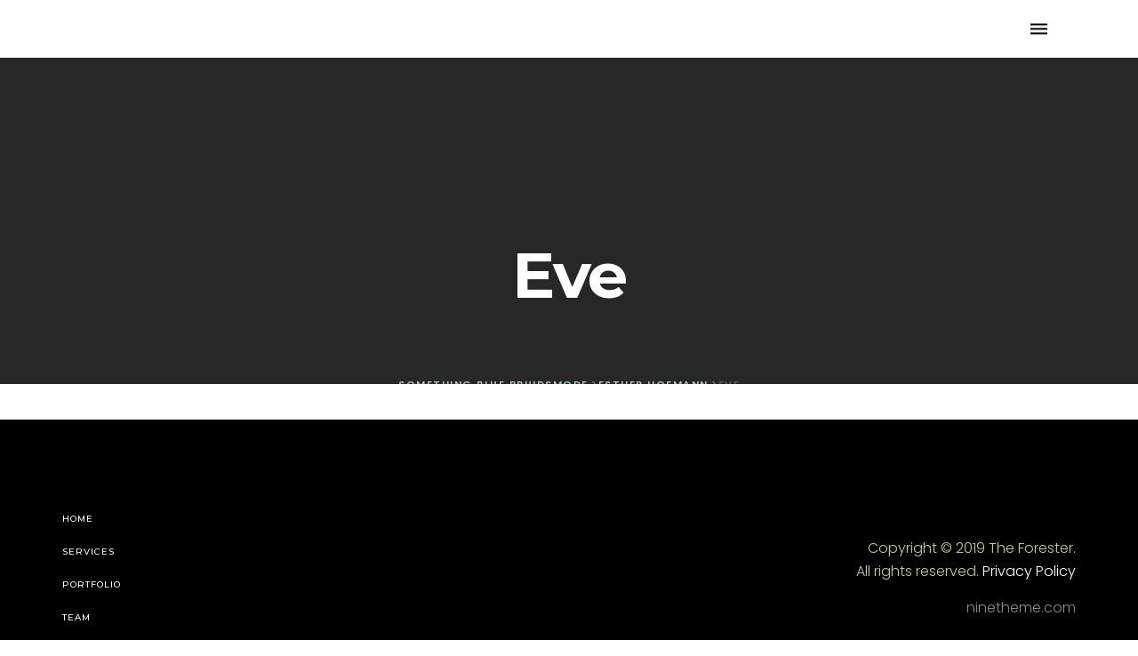

--- FILE ---
content_type: text/html; charset=UTF-8
request_url: https://somethingbluebruidsmode.nl/portfolio/eve/
body_size: 12149
content:
<!DOCTYPE html>
<html lang="nl-NL">

<head>
	<!-- Meta UTF8 charset -->
	<meta charset="UTF-8">
	<meta name="viewport" content="width=device-width, initial-scale=1">
	<title>Eve &#8211; Something Blue Bruidsmode</title>
<link data-rocket-preload as="style" href="https://fonts.googleapis.com/css?family=Montserrat%3A500%2C600%2C700%2C800%7CPoppins%3A300%2C600%7CNunito%3A200%2C300%2C400%7CRoboto%3A100%2C100italic%2C200%2C200italic%2C300%2C300italic%2C400%2C400italic%2C500%2C500italic%2C600%2C600italic%2C700%2C700italic%2C800%2C800italic%2C900%2C900italic%7CRoboto%20Slab%3A100%2C100italic%2C200%2C200italic%2C300%2C300italic%2C400%2C400italic%2C500%2C500italic%2C600%2C600italic%2C700%2C700italic%2C800%2C800italic%2C900%2C900italic%7CNunito%20Sans%3A100%2C100italic%2C200%2C200italic%2C300%2C300italic%2C400%2C400italic%2C500%2C500italic%2C600%2C600italic%2C700%2C700italic%2C800%2C800italic%2C900%2C900italic&#038;subset=latin%2Clatin-ext&#038;display=swap" rel="preload">
<link href="https://fonts.googleapis.com/css?family=Montserrat%3A500%2C600%2C700%2C800%7CPoppins%3A300%2C600%7CNunito%3A200%2C300%2C400%7CRoboto%3A100%2C100italic%2C200%2C200italic%2C300%2C300italic%2C400%2C400italic%2C500%2C500italic%2C600%2C600italic%2C700%2C700italic%2C800%2C800italic%2C900%2C900italic%7CRoboto%20Slab%3A100%2C100italic%2C200%2C200italic%2C300%2C300italic%2C400%2C400italic%2C500%2C500italic%2C600%2C600italic%2C700%2C700italic%2C800%2C800italic%2C900%2C900italic%7CNunito%20Sans%3A100%2C100italic%2C200%2C200italic%2C300%2C300italic%2C400%2C400italic%2C500%2C500italic%2C600%2C600italic%2C700%2C700italic%2C800%2C800italic%2C900%2C900italic&#038;subset=latin%2Clatin-ext&#038;display=swap" media="print" onload="this.media=&#039;all&#039;" rel="stylesheet">
<noscript><link rel="stylesheet" href="https://fonts.googleapis.com/css?family=Montserrat%3A500%2C600%2C700%2C800%7CPoppins%3A300%2C600%7CNunito%3A200%2C300%2C400%7CRoboto%3A100%2C100italic%2C200%2C200italic%2C300%2C300italic%2C400%2C400italic%2C500%2C500italic%2C600%2C600italic%2C700%2C700italic%2C800%2C800italic%2C900%2C900italic%7CRoboto%20Slab%3A100%2C100italic%2C200%2C200italic%2C300%2C300italic%2C400%2C400italic%2C500%2C500italic%2C600%2C600italic%2C700%2C700italic%2C800%2C800italic%2C900%2C900italic%7CNunito%20Sans%3A100%2C100italic%2C200%2C200italic%2C300%2C300italic%2C400%2C400italic%2C500%2C500italic%2C600%2C600italic%2C700%2C700italic%2C800%2C800italic%2C900%2C900italic&#038;subset=latin%2Clatin-ext&#038;display=swap"></noscript>
<meta name='robots' content='max-image-preview:large' />
<link rel='dns-prefetch' href='//fonts.googleapis.com' />
<link href='https://fonts.gstatic.com' crossorigin rel='preconnect' />
<link rel="alternate" type="application/rss+xml" title="Something Blue Bruidsmode &raquo; feed" href="https://somethingbluebruidsmode.nl/feed/" />
<link rel="alternate" type="application/rss+xml" title="Something Blue Bruidsmode &raquo; reacties feed" href="https://somethingbluebruidsmode.nl/comments/feed/" />
<link rel="alternate" title="oEmbed (JSON)" type="application/json+oembed" href="https://somethingbluebruidsmode.nl/wp-json/oembed/1.0/embed?url=https%3A%2F%2Fsomethingbluebruidsmode.nl%2Fportfolio%2Feve%2F" />
<link rel="alternate" title="oEmbed (XML)" type="text/xml+oembed" href="https://somethingbluebruidsmode.nl/wp-json/oembed/1.0/embed?url=https%3A%2F%2Fsomethingbluebruidsmode.nl%2Fportfolio%2Feve%2F&#038;format=xml" />
<style id='wp-img-auto-sizes-contain-inline-css' type='text/css'>
img:is([sizes=auto i],[sizes^="auto," i]){contain-intrinsic-size:3000px 1500px}
/*# sourceURL=wp-img-auto-sizes-contain-inline-css */
</style>
<style id='wp-emoji-styles-inline-css' type='text/css'>

	img.wp-smiley, img.emoji {
		display: inline !important;
		border: none !important;
		box-shadow: none !important;
		height: 1em !important;
		width: 1em !important;
		margin: 0 0.07em !important;
		vertical-align: -0.1em !important;
		background: none !important;
		padding: 0 !important;
	}
/*# sourceURL=wp-emoji-styles-inline-css */
</style>
<link rel='stylesheet' id='wp-block-library-css' href='https://somethingbluebruidsmode.nl/wp-includes/css/dist/block-library/style.min.css?ver=6.9' type='text/css' media='all' />
<style id='global-styles-inline-css' type='text/css'>
:root{--wp--preset--aspect-ratio--square: 1;--wp--preset--aspect-ratio--4-3: 4/3;--wp--preset--aspect-ratio--3-4: 3/4;--wp--preset--aspect-ratio--3-2: 3/2;--wp--preset--aspect-ratio--2-3: 2/3;--wp--preset--aspect-ratio--16-9: 16/9;--wp--preset--aspect-ratio--9-16: 9/16;--wp--preset--color--black: #000000;--wp--preset--color--cyan-bluish-gray: #abb8c3;--wp--preset--color--white: #ffffff;--wp--preset--color--pale-pink: #f78da7;--wp--preset--color--vivid-red: #cf2e2e;--wp--preset--color--luminous-vivid-orange: #ff6900;--wp--preset--color--luminous-vivid-amber: #fcb900;--wp--preset--color--light-green-cyan: #7bdcb5;--wp--preset--color--vivid-green-cyan: #00d084;--wp--preset--color--pale-cyan-blue: #8ed1fc;--wp--preset--color--vivid-cyan-blue: #0693e3;--wp--preset--color--vivid-purple: #9b51e0;--wp--preset--gradient--vivid-cyan-blue-to-vivid-purple: linear-gradient(135deg,rgb(6,147,227) 0%,rgb(155,81,224) 100%);--wp--preset--gradient--light-green-cyan-to-vivid-green-cyan: linear-gradient(135deg,rgb(122,220,180) 0%,rgb(0,208,130) 100%);--wp--preset--gradient--luminous-vivid-amber-to-luminous-vivid-orange: linear-gradient(135deg,rgb(252,185,0) 0%,rgb(255,105,0) 100%);--wp--preset--gradient--luminous-vivid-orange-to-vivid-red: linear-gradient(135deg,rgb(255,105,0) 0%,rgb(207,46,46) 100%);--wp--preset--gradient--very-light-gray-to-cyan-bluish-gray: linear-gradient(135deg,rgb(238,238,238) 0%,rgb(169,184,195) 100%);--wp--preset--gradient--cool-to-warm-spectrum: linear-gradient(135deg,rgb(74,234,220) 0%,rgb(151,120,209) 20%,rgb(207,42,186) 40%,rgb(238,44,130) 60%,rgb(251,105,98) 80%,rgb(254,248,76) 100%);--wp--preset--gradient--blush-light-purple: linear-gradient(135deg,rgb(255,206,236) 0%,rgb(152,150,240) 100%);--wp--preset--gradient--blush-bordeaux: linear-gradient(135deg,rgb(254,205,165) 0%,rgb(254,45,45) 50%,rgb(107,0,62) 100%);--wp--preset--gradient--luminous-dusk: linear-gradient(135deg,rgb(255,203,112) 0%,rgb(199,81,192) 50%,rgb(65,88,208) 100%);--wp--preset--gradient--pale-ocean: linear-gradient(135deg,rgb(255,245,203) 0%,rgb(182,227,212) 50%,rgb(51,167,181) 100%);--wp--preset--gradient--electric-grass: linear-gradient(135deg,rgb(202,248,128) 0%,rgb(113,206,126) 100%);--wp--preset--gradient--midnight: linear-gradient(135deg,rgb(2,3,129) 0%,rgb(40,116,252) 100%);--wp--preset--font-size--small: 13px;--wp--preset--font-size--medium: 20px;--wp--preset--font-size--large: 36px;--wp--preset--font-size--x-large: 42px;--wp--preset--spacing--20: 0.44rem;--wp--preset--spacing--30: 0.67rem;--wp--preset--spacing--40: 1rem;--wp--preset--spacing--50: 1.5rem;--wp--preset--spacing--60: 2.25rem;--wp--preset--spacing--70: 3.38rem;--wp--preset--spacing--80: 5.06rem;--wp--preset--shadow--natural: 6px 6px 9px rgba(0, 0, 0, 0.2);--wp--preset--shadow--deep: 12px 12px 50px rgba(0, 0, 0, 0.4);--wp--preset--shadow--sharp: 6px 6px 0px rgba(0, 0, 0, 0.2);--wp--preset--shadow--outlined: 6px 6px 0px -3px rgb(255, 255, 255), 6px 6px rgb(0, 0, 0);--wp--preset--shadow--crisp: 6px 6px 0px rgb(0, 0, 0);}:where(.is-layout-flex){gap: 0.5em;}:where(.is-layout-grid){gap: 0.5em;}body .is-layout-flex{display: flex;}.is-layout-flex{flex-wrap: wrap;align-items: center;}.is-layout-flex > :is(*, div){margin: 0;}body .is-layout-grid{display: grid;}.is-layout-grid > :is(*, div){margin: 0;}:where(.wp-block-columns.is-layout-flex){gap: 2em;}:where(.wp-block-columns.is-layout-grid){gap: 2em;}:where(.wp-block-post-template.is-layout-flex){gap: 1.25em;}:where(.wp-block-post-template.is-layout-grid){gap: 1.25em;}.has-black-color{color: var(--wp--preset--color--black) !important;}.has-cyan-bluish-gray-color{color: var(--wp--preset--color--cyan-bluish-gray) !important;}.has-white-color{color: var(--wp--preset--color--white) !important;}.has-pale-pink-color{color: var(--wp--preset--color--pale-pink) !important;}.has-vivid-red-color{color: var(--wp--preset--color--vivid-red) !important;}.has-luminous-vivid-orange-color{color: var(--wp--preset--color--luminous-vivid-orange) !important;}.has-luminous-vivid-amber-color{color: var(--wp--preset--color--luminous-vivid-amber) !important;}.has-light-green-cyan-color{color: var(--wp--preset--color--light-green-cyan) !important;}.has-vivid-green-cyan-color{color: var(--wp--preset--color--vivid-green-cyan) !important;}.has-pale-cyan-blue-color{color: var(--wp--preset--color--pale-cyan-blue) !important;}.has-vivid-cyan-blue-color{color: var(--wp--preset--color--vivid-cyan-blue) !important;}.has-vivid-purple-color{color: var(--wp--preset--color--vivid-purple) !important;}.has-black-background-color{background-color: var(--wp--preset--color--black) !important;}.has-cyan-bluish-gray-background-color{background-color: var(--wp--preset--color--cyan-bluish-gray) !important;}.has-white-background-color{background-color: var(--wp--preset--color--white) !important;}.has-pale-pink-background-color{background-color: var(--wp--preset--color--pale-pink) !important;}.has-vivid-red-background-color{background-color: var(--wp--preset--color--vivid-red) !important;}.has-luminous-vivid-orange-background-color{background-color: var(--wp--preset--color--luminous-vivid-orange) !important;}.has-luminous-vivid-amber-background-color{background-color: var(--wp--preset--color--luminous-vivid-amber) !important;}.has-light-green-cyan-background-color{background-color: var(--wp--preset--color--light-green-cyan) !important;}.has-vivid-green-cyan-background-color{background-color: var(--wp--preset--color--vivid-green-cyan) !important;}.has-pale-cyan-blue-background-color{background-color: var(--wp--preset--color--pale-cyan-blue) !important;}.has-vivid-cyan-blue-background-color{background-color: var(--wp--preset--color--vivid-cyan-blue) !important;}.has-vivid-purple-background-color{background-color: var(--wp--preset--color--vivid-purple) !important;}.has-black-border-color{border-color: var(--wp--preset--color--black) !important;}.has-cyan-bluish-gray-border-color{border-color: var(--wp--preset--color--cyan-bluish-gray) !important;}.has-white-border-color{border-color: var(--wp--preset--color--white) !important;}.has-pale-pink-border-color{border-color: var(--wp--preset--color--pale-pink) !important;}.has-vivid-red-border-color{border-color: var(--wp--preset--color--vivid-red) !important;}.has-luminous-vivid-orange-border-color{border-color: var(--wp--preset--color--luminous-vivid-orange) !important;}.has-luminous-vivid-amber-border-color{border-color: var(--wp--preset--color--luminous-vivid-amber) !important;}.has-light-green-cyan-border-color{border-color: var(--wp--preset--color--light-green-cyan) !important;}.has-vivid-green-cyan-border-color{border-color: var(--wp--preset--color--vivid-green-cyan) !important;}.has-pale-cyan-blue-border-color{border-color: var(--wp--preset--color--pale-cyan-blue) !important;}.has-vivid-cyan-blue-border-color{border-color: var(--wp--preset--color--vivid-cyan-blue) !important;}.has-vivid-purple-border-color{border-color: var(--wp--preset--color--vivid-purple) !important;}.has-vivid-cyan-blue-to-vivid-purple-gradient-background{background: var(--wp--preset--gradient--vivid-cyan-blue-to-vivid-purple) !important;}.has-light-green-cyan-to-vivid-green-cyan-gradient-background{background: var(--wp--preset--gradient--light-green-cyan-to-vivid-green-cyan) !important;}.has-luminous-vivid-amber-to-luminous-vivid-orange-gradient-background{background: var(--wp--preset--gradient--luminous-vivid-amber-to-luminous-vivid-orange) !important;}.has-luminous-vivid-orange-to-vivid-red-gradient-background{background: var(--wp--preset--gradient--luminous-vivid-orange-to-vivid-red) !important;}.has-very-light-gray-to-cyan-bluish-gray-gradient-background{background: var(--wp--preset--gradient--very-light-gray-to-cyan-bluish-gray) !important;}.has-cool-to-warm-spectrum-gradient-background{background: var(--wp--preset--gradient--cool-to-warm-spectrum) !important;}.has-blush-light-purple-gradient-background{background: var(--wp--preset--gradient--blush-light-purple) !important;}.has-blush-bordeaux-gradient-background{background: var(--wp--preset--gradient--blush-bordeaux) !important;}.has-luminous-dusk-gradient-background{background: var(--wp--preset--gradient--luminous-dusk) !important;}.has-pale-ocean-gradient-background{background: var(--wp--preset--gradient--pale-ocean) !important;}.has-electric-grass-gradient-background{background: var(--wp--preset--gradient--electric-grass) !important;}.has-midnight-gradient-background{background: var(--wp--preset--gradient--midnight) !important;}.has-small-font-size{font-size: var(--wp--preset--font-size--small) !important;}.has-medium-font-size{font-size: var(--wp--preset--font-size--medium) !important;}.has-large-font-size{font-size: var(--wp--preset--font-size--large) !important;}.has-x-large-font-size{font-size: var(--wp--preset--font-size--x-large) !important;}
/*# sourceURL=global-styles-inline-css */
</style>

<style id='classic-theme-styles-inline-css' type='text/css'>
/*! This file is auto-generated */
.wp-block-button__link{color:#fff;background-color:#32373c;border-radius:9999px;box-shadow:none;text-decoration:none;padding:calc(.667em + 2px) calc(1.333em + 2px);font-size:1.125em}.wp-block-file__button{background:#32373c;color:#fff;text-decoration:none}
/*# sourceURL=/wp-includes/css/classic-themes.min.css */
</style>
<link rel='stylesheet' id='nt-forester-child-style-css' href='https://somethingbluebruidsmode.nl/wp-content/themes/nt-forester-child/style.css?ver=1.6.0' type='text/css' media='all' />
<link rel='stylesheet' id='bootstrap-css' href='https://somethingbluebruidsmode.nl/wp-content/themes/nt-forester/css/bootstrap.min.css?ver=1.0' type='text/css' media='all' />
<link rel='stylesheet' id='nt-owl-carousel-css' href='https://somethingbluebruidsmode.nl/wp-content/themes/nt-forester/css/owl.carousel.css?ver=1.0' type='text/css' media='all' />
<link rel='stylesheet' id='nt-owl-carousel-default-css' href='https://somethingbluebruidsmode.nl/wp-content/themes/nt-forester/css/owl.theme.default.css?ver=1.0' type='text/css' media='all' />
<link rel='stylesheet' id='nt-forester-navbar-css' href='https://somethingbluebruidsmode.nl/wp-content/themes/nt-forester/css/blog-extra.css?ver=1.0' type='text/css' media='all' />
<link rel='stylesheet' id='font-awesome-css' href='https://somethingbluebruidsmode.nl/wp-content/plugins/elementor/assets/lib/font-awesome/css/font-awesome.min.css?ver=4.7.0' type='text/css' media='all' />
<link rel='stylesheet' id='IonIcons-css' href='https://somethingbluebruidsmode.nl/wp-content/themes/nt-forester/fonts/IonIcons/stylesheet.css?ver=1.0' type='text/css' media='all' />
<link rel='stylesheet' id='ElegantIcons-css' href='https://somethingbluebruidsmode.nl/wp-content/themes/nt-forester/fonts/ElegantIcons/style.css?ver=1.0' type='text/css' media='all' />
<link rel='stylesheet' id='PeaceSans-css' href='https://somethingbluebruidsmode.nl/wp-content/themes/nt-forester/fonts/PeaceSans/stylesheet.css?ver=1.0' type='text/css' media='all' />
<link rel='stylesheet' id='IconsMind-css' href='https://somethingbluebruidsmode.nl/wp-content/themes/nt-forester/fonts/IconsMind/stylesheet.css?ver=1.0' type='text/css' media='all' />
<link rel='stylesheet' id='nt-forester-vc-css' href='https://somethingbluebruidsmode.nl/wp-content/themes/nt-forester/css/framework-visual-composer.css?ver=1.0' type='text/css' media='all' />
<link rel='stylesheet' id='nt-forester-custom-flexslider-css' href='https://somethingbluebruidsmode.nl/wp-content/themes/nt-forester/js/flexslider/flexslider.css?ver=1.0' type='text/css' media='all' />
<link rel='stylesheet' id='nt-forester-wordpress-css' href='https://somethingbluebruidsmode.nl/wp-content/themes/nt-forester/css/framework-wordpress.css?ver=1.0' type='text/css' media='all' />
<link rel='stylesheet' id='nt-forester-update-css' href='https://somethingbluebruidsmode.nl/wp-content/themes/nt-forester/css/framework-update.css?ver=1.0' type='text/css' media='all' />
<link rel='stylesheet' id='nt-forester-css-spin-loader-css' href='https://somethingbluebruidsmode.nl/wp-content/themes/nt-forester/css/framework-css-spin-loader.css?ver=1.0' type='text/css' media='all' />

<link rel='stylesheet' id='nt-forester-custom-style-css' href='https://somethingbluebruidsmode.nl/wp-content/themes/nt-forester/css/framework-custom-style.css?ver=1.0' type='text/css' media='all' />
<style id='nt-forester-custom-style-inline-css' type='text/css'>
div#preloader {background-color: #000;overflow: hidden;background-repeat: no-repeat;background-position: center center;height: 100%;left: 0;position: fixed;top: 0;width: 100%;z-index: 10000;}
        .counter,
        .highlight,
        #widget-area .widget a,
        .blog-post-social ul li a:hover i,
        .single-style-1 .pager .previous a,
        .single-style-1 .pager .next a,
        .single-style-2 .pager .previous a,
        .single-style-2 .pager .next a {
            color: #90a5a8;
        }
        #back-to-top,
        .bg-primary {
            background-color: #90a5a8;
        }
        .btn-primary,
        .btn-primary:hover,
        .btn-primary:focus,
        .btn-primary:target,
        .btn-primary:active:focus {
            background-color: #90a5a8;
        }
        .btn-primary:hover,
        .btn-primary:active:focus,
        .single-style-1 .pager .previous a:hover,
        .single-style-1 .pager .next a:hover,
        .single-style-2 .pager .previous a:hover,
        .single-style-2 .pager .next a:hover {
            background-color: #90a5a8!important;
        }
        .btn-primary-sec,
        .btn-primary-sec:hover,
        .btn-primary-sec:focus,
        .btn-primary-sec:target,
        .btn-primary-sec:active:focus {
            background-color: #90a5a8!important;
        }
        .btn-black:hover, .btn-black:focus {
            background-color: #90a5a8!important;
        }
        .cbp-popup-navigation,
        .cbp-nav-pagination-active,
        .cbp-l-project-details-list .share-list .share:hover i{
            background-color: #90a5a8!important;
        }
        .cbp-l-project-details-list > li,
        .cbp-l-project-details-list > div,
        .cbp-l-project-subtitle,
        .cbp-l-project-desc-title,
        .cbp-l-project-details-list .share-list .share i {
            color: #90a5a8!important;
        }
        .cbp-l-project-details-list .share-list .share:hover i{
            color: #fff!important;
        }
        .cbp-l-project-desc-title,
        .single-style-1 .pager .previous a,
        .single-style-1 .pager .next a,
        .single-style-2 .pager .previous a,
        .single-style-2 .pager .next a{
            border-color: #90a5a8!important;
        }
        .cbp-nav-next, .cbp-nav-prev {
            background: #90a5a8!important;
        }
        .cbp-l-filters-button .cbp-filter-counter {
            background-color: #90a5a8;
        }
        .cbp-l-filters-button .cbp-filter-counter::after {
            border-top: 4px solid #90a5a8;
        }
        body.error404 .index .searchform input[type="submit"],
        .pager li > a:hover,
        body.search article .searchform input[type="submit"],
        #widget-area #searchform input#searchsubmit,
        #respond input:hover, .pager li > span,
        .nav-links span.current,
        body.error404 .content-error .searchform input[type="submit"]
        {
            background-color:#90a5a8;
        }

        .widget-title:after, a {
            color:#90a5a8;
        }
        a:hover, a:focus {
            color: #738486;
        }
        #widget-area .widget ul li a:hover,
        .entry-title a:hover,
        .entry-meta a,
        #share-buttons i:hover {
            color:#90a5a8;
        }

        input[type="color"]:focus,
        input[type="date"]:focus,
        input[type="datetime"]:focus,
        input[type="datetime-local"]:focus,
        input[type="email"]:focus,
        input[type="month"]:focus,
        input[type="number"]:focus,
        input[type="password"]:focus,
        .ie input[type="range"]:focus,
        .ie9 input[type="range"]:focus,
        input[type="search"]:focus,
        input[type="tel"]:focus,
        input[type="text"]:focus,
        input[type="time"]:focus,
        input[type="url"]:focus,
        input[type="week"]:focus, select:focus,
        textarea:focus {
            border-color:#90a5a8;
        }

        body.error404 .index .searchform input[type="submit"]:hover,
        body.search article .searchform input[type="submit"]:hover,
        input[type="button"]:hover,
        input[type="submit"]:hover,
        input[type="reset"]:hover {
            background-color: #829597;
        }

        .breadcrubms, .breadcrubms span a span {
            color: #b2c1c3;
        }
        .breadcrubms span {
            color: #566365;
        }
        .breadcrubms span a span:hover,
        .text-logo:hover {
            color: #738486;
        }
        .single-style-2 .comment-form input.submit{
            border-color:#90a5a8;
            background-color:#90a5a8;
        }
        .single-style-2 .comment-form input.submit:hover{
            color: #90a5a8;
        }
        .comment-reply-link,
        .edit-comment{
            border-color: #90a5a8;
        }
        @media (max-width: 1300px) {}.blog .hero-fullwidth { height: 60vh !important; max-height: 100%; }@media ( max-width: 767px ) {
            .blog .hero-fullwidth { max-height : 60vh !important; }
        }.blog .hero-fullwidth .hero-content h1.white, .masonry-post h1.black, .blog-modern-sidebar h1 { font-size: 72px; }@media ( max-width: 767px ) {
            .blog .hero-fullwidth .hero-content h1.white { font-size: 50px; }
        }.blog .hero-fullwidth .hero-content .cover-text-sublead, .blog-modern-sidebar .heading-title { font-size: 16px !important; }.single .hero-fullwidth .title-service h1{ font-size: 72px!important; }@media (max-width: 767px){.single .hero-fullwidth .title-service h1 { font-size: 50px!important; }}.single .hero-fullwidth { height: 60vh !important; }@media ( max-width: 767px ) {.single .hero-fullwidth { max-height : 60vh !important; }}.single .hero-fullwidth { padding-top: 70px !important; }.single .hero-fullwidth { padding-bottom: 70px !important; }.single .hero-fullwidth .title-service h1{ font-size: 72px!important; }@media ( max-width: 767px ) {.single .hero-fullwidth .title-service h1 { font-size: 50px!important; }}.single .hero-fullwidth { height: 60vh !important; }@media ( max-width: 767px ) {.single .hero-fullwidth { max-height : 60vh !important; }}.single .hero-fullwidth { padding-top: 70px !important; }.single .hero-fullwidth { padding-bottom: 70px !important; }.archive .hero-fullwidth { height: 60vh !important; }@media ( max-width: 767px ) { .archive .hero-fullwidth { max-height : 60vh !important; }}.archive .hero-fullwidth { padding-top: 70px !important; }.archive .hero-fullwidth { padding-bottom: 70px !important; }.archive .hero-fullwidth .title-service h1 { font-size: 72px!important; }@media ( max-width: 767px ) { .archive .hero-fullwidth .title-service h1 { font-size: 50px!important; }}.archive .hero-fullwidth .heading-title { font-size: 16px!important; }.error404 .hero-fullwidth { height: 60vh !important; }@media ( max-width: 767px ){ .error404 .hero-fullwidth { max-height : 60vh !important; }}.error404 .hero-fullwidth { padding-top: 70px !important; }.error404 .hero-fullwidth { padding-bottom: 70px !important; }.error404 .hero-fullwidth .title-service h1 { font-size: 72px!important; }@media ( max-width: 767px ) { .error404 .hero-fullwidth .title-service h1 { font-size: 50px!important; }}.error404 .hero-fullwidth .heading-title { font-size: 16px!important; }.search .hero-fullwidth { height: 60vh !important; }@media ( max-width: 767px ){ .search .hero-fullwidth { max-height : 60vh !important; }}.search .hero-fullwidth { padding-top: 70px !important; }.search .hero-fullwidth { padding-bottom: 70px !important; }.search .hero-fullwidth .title-service h1 { font-size: 72px!important; }@media  (max-width: 767px ){ .search .hero-fullwidth .title-service h1 { font-size: 50px!important; }}.search .hero-fullwidth .heading-title { font-size: 16px!important; }.woocommerce .hero-fullwidth { height: 60vh !important; }@media ( max-width: 767px ){ .woocommerce .hero-fullwidth { max-height : 60vh !important; }}.woocommerce .hero-fullwidth { padding-top: 70px !important; }.woocommerce .hero-fullwidth { padding-bottom: 70px !important; }.woocommerce .hero-fullwidth .title-service h1 { font-size: 72px!important; }@media  (max-width: 767px ){ .woocommerce .hero-fullwidth .title-service h1 { font-size: 50px!important; }}.woocommerce .hero-fullwidth .heading-title { font-size: 16px!important; }.woocommerce.single-product .hero-fullwidth { height: 60vh !important; }@media ( max-width: 767px ){ .woocommerce.single-product .hero-fullwidth { max-height : 60vh !important; }}.woocommerce.single-product .hero-fullwidth { padding-top: 70px !important; }.woocommerce.single-product .hero-fullwidth { padding-bottom: 70px !important; }.woocommerce.single-product .hero-fullwidth .title-service h1 { font-size: 72px!important; }@media  (max-width: 767px ){ .search .hero-fullwidth .title-service h1 { font-size: 50px!important; }}.woocommerce.single-product .hero-fullwidth .heading-title { font-size: 16px!important; }.breadcrubms { font-size: 11px; }#footer-widget-area .background-image-overlay { display:none!important; }#footer-widget-area { padding-top: 70px!important; }#footer-widget-area { padding-bottom: 40px!important; }#footer .footer-copyright,.footer-black-2 .text-center.m-auto p,.footer-white-2 .text-center.m-auto p,.footer-black-1 .text-right.text-left-md{ color: #bed094; }
/*# sourceURL=nt-forester-custom-style-inline-css */
</style>
<link rel='stylesheet' id='nt-forester-style-css' href='https://somethingbluebruidsmode.nl/wp-content/themes/nt-forester-child/style.css?ver=6.9' type='text/css' media='all' />
<link rel='stylesheet' id='elementor-icons-css' href='https://somethingbluebruidsmode.nl/wp-content/plugins/elementor/assets/lib/eicons/css/elementor-icons.min.css?ver=5.21.0' type='text/css' media='all' />
<link rel='stylesheet' id='elementor-frontend-css' href='https://somethingbluebruidsmode.nl/wp-content/plugins/elementor/assets/css/frontend-lite.min.css?ver=3.15.3' type='text/css' media='all' />
<link rel='stylesheet' id='swiper-css' href='https://somethingbluebruidsmode.nl/wp-content/plugins/elementor/assets/lib/swiper/css/swiper.min.css?ver=5.3.6' type='text/css' media='all' />
<link rel='stylesheet' id='elementor-post-11-css' href='https://somethingbluebruidsmode.nl/wp-content/uploads/elementor/css/post-11.css?ver=1751657567' type='text/css' media='all' />
<link rel='stylesheet' id='elementor-pro-css' href='https://somethingbluebruidsmode.nl/wp-content/plugins/elementor-pro/assets/css/frontend-lite.min.css?ver=3.15.1' type='text/css' media='all' />
<link rel='stylesheet' id='forester-addons-owl-carousel-css' href='https://somethingbluebruidsmode.nl/wp-content/plugins/forester-elementor-addons/assets/front/css/owl/owl.carousel.min.css?ver=6.9' type='text/css' media='all' />
<link rel='stylesheet' id='forester-addons-owl-theme-default-css' href='https://somethingbluebruidsmode.nl/wp-content/plugins/forester-elementor-addons/assets/front/css/owl/owl.theme.default.min.css?ver=6.9' type='text/css' media='all' />
<link rel='stylesheet' id='forester-addons-plugin-custom-css' href='https://somethingbluebruidsmode.nl/wp-content/plugins/forester-elementor-addons/assets/front/css/custom.css?ver=6.9' type='text/css' media='all' />
<link rel='stylesheet' id='elementor-lazyload-css' href='https://somethingbluebruidsmode.nl/wp-content/plugins/elementor/assets/css/modules/lazyload/frontend.min.css?ver=3.15.3' type='text/css' media='all' />
<link rel='stylesheet' id='elementor-post-3539-css' href='https://somethingbluebruidsmode.nl/wp-content/uploads/elementor/css/post-3539.css?ver=1751657568' type='text/css' media='all' />
<link rel='stylesheet' id='elementor-post-3629-css' href='https://somethingbluebruidsmode.nl/wp-content/uploads/elementor/css/post-3629.css?ver=1768578973' type='text/css' media='all' />

<link rel='stylesheet' id='elementor-icons-shared-0-css' href='https://somethingbluebruidsmode.nl/wp-content/plugins/elementor/assets/lib/font-awesome/css/fontawesome.min.css?ver=5.15.3' type='text/css' media='all' />
<link rel='stylesheet' id='elementor-icons-fa-solid-css' href='https://somethingbluebruidsmode.nl/wp-content/plugins/elementor/assets/lib/font-awesome/css/solid.min.css?ver=5.15.3' type='text/css' media='all' />
<link rel='stylesheet' id='elementor-icons-fa-brands-css' href='https://somethingbluebruidsmode.nl/wp-content/plugins/elementor/assets/lib/font-awesome/css/brands.min.css?ver=5.15.3' type='text/css' media='all' />
<link rel="preconnect" href="https://fonts.gstatic.com/" crossorigin><script type="text/javascript" src="https://somethingbluebruidsmode.nl/wp-includes/js/jquery/jquery.min.js?ver=3.7.1" id="jquery-core-js"></script>
<script type="text/javascript" src="https://somethingbluebruidsmode.nl/wp-includes/js/jquery/jquery-migrate.min.js?ver=3.4.1" id="jquery-migrate-js"></script>
<link rel="https://api.w.org/" href="https://somethingbluebruidsmode.nl/wp-json/" /><link rel="EditURI" type="application/rsd+xml" title="RSD" href="https://somethingbluebruidsmode.nl/xmlrpc.php?rsd" />
<meta name="generator" content="WordPress 6.9" />
<link rel="canonical" href="https://somethingbluebruidsmode.nl/portfolio/eve/" />
<link rel='shortlink' href='https://somethingbluebruidsmode.nl/?p=4195' />
<meta name="generator" content="Elementor 3.15.3; features: e_dom_optimization, e_optimized_assets_loading, e_optimized_css_loading, additional_custom_breakpoints; settings: css_print_method-external, google_font-enabled, font_display-swap">
<style type="text/css">.recentcomments a{display:inline !important;padding:0 !important;margin:0 !important;}</style><meta name="generator" content="Powered by Slider Revolution 6.6.15 - responsive, Mobile-Friendly Slider Plugin for WordPress with comfortable drag and drop interface." />
<link rel="icon" href="https://somethingbluebruidsmode.nl/wp-content/uploads/2023/02/cropped-SBB-new-logo-32x32.png" sizes="32x32" />
<link rel="icon" href="https://somethingbluebruidsmode.nl/wp-content/uploads/2023/02/cropped-SBB-new-logo-192x192.png" sizes="192x192" />
<link rel="apple-touch-icon" href="https://somethingbluebruidsmode.nl/wp-content/uploads/2023/02/cropped-SBB-new-logo-180x180.png" />
<meta name="msapplication-TileImage" content="https://somethingbluebruidsmode.nl/wp-content/uploads/2023/02/cropped-SBB-new-logo-270x270.png" />
<script>function setREVStartSize(e){
			//window.requestAnimationFrame(function() {
				window.RSIW = window.RSIW===undefined ? window.innerWidth : window.RSIW;
				window.RSIH = window.RSIH===undefined ? window.innerHeight : window.RSIH;
				try {
					var pw = document.getElementById(e.c).parentNode.offsetWidth,
						newh;
					pw = pw===0 || isNaN(pw) || (e.l=="fullwidth" || e.layout=="fullwidth") ? window.RSIW : pw;
					e.tabw = e.tabw===undefined ? 0 : parseInt(e.tabw);
					e.thumbw = e.thumbw===undefined ? 0 : parseInt(e.thumbw);
					e.tabh = e.tabh===undefined ? 0 : parseInt(e.tabh);
					e.thumbh = e.thumbh===undefined ? 0 : parseInt(e.thumbh);
					e.tabhide = e.tabhide===undefined ? 0 : parseInt(e.tabhide);
					e.thumbhide = e.thumbhide===undefined ? 0 : parseInt(e.thumbhide);
					e.mh = e.mh===undefined || e.mh=="" || e.mh==="auto" ? 0 : parseInt(e.mh,0);
					if(e.layout==="fullscreen" || e.l==="fullscreen")
						newh = Math.max(e.mh,window.RSIH);
					else{
						e.gw = Array.isArray(e.gw) ? e.gw : [e.gw];
						for (var i in e.rl) if (e.gw[i]===undefined || e.gw[i]===0) e.gw[i] = e.gw[i-1];
						e.gh = e.el===undefined || e.el==="" || (Array.isArray(e.el) && e.el.length==0)? e.gh : e.el;
						e.gh = Array.isArray(e.gh) ? e.gh : [e.gh];
						for (var i in e.rl) if (e.gh[i]===undefined || e.gh[i]===0) e.gh[i] = e.gh[i-1];
											
						var nl = new Array(e.rl.length),
							ix = 0,
							sl;
						e.tabw = e.tabhide>=pw ? 0 : e.tabw;
						e.thumbw = e.thumbhide>=pw ? 0 : e.thumbw;
						e.tabh = e.tabhide>=pw ? 0 : e.tabh;
						e.thumbh = e.thumbhide>=pw ? 0 : e.thumbh;
						for (var i in e.rl) nl[i] = e.rl[i]<window.RSIW ? 0 : e.rl[i];
						sl = nl[0];
						for (var i in nl) if (sl>nl[i] && nl[i]>0) { sl = nl[i]; ix=i;}
						var m = pw>(e.gw[ix]+e.tabw+e.thumbw) ? 1 : (pw-(e.tabw+e.thumbw)) / (e.gw[ix]);
						newh =  (e.gh[ix] * m) + (e.tabh + e.thumbh);
					}
					var el = document.getElementById(e.c);
					if (el!==null && el) el.style.height = newh+"px";
					el = document.getElementById(e.c+"_wrapper");
					if (el!==null && el) {
						el.style.height = newh+"px";
						el.style.display = "block";
					}
				} catch(e){
					console.log("Failure at Presize of Slider:" + e)
				}
			//});
		  };</script>
<link rel='stylesheet' id='nt-forester-plugins-css' href='https://somethingbluebruidsmode.nl/wp-content/themes/nt-forester/css/plugins.css?ver=1.0' type='text/css' media='all' />
<link rel='stylesheet' id='nt-forester-custom-theme-style-css' href='https://somethingbluebruidsmode.nl/wp-content/themes/nt-forester/css/style.css?ver=1.0' type='text/css' media='all' />
<link rel='stylesheet' id='nt-forester-primary-color-css' href='https://somethingbluebruidsmode.nl/wp-content/themes/nt-forester/css/colors/primary.css?ver=1.0' type='text/css' media='all' />
<link rel='stylesheet' id='themify-css' href='https://somethingbluebruidsmode.nl/wp-content/themes/nt-forester/css/ionicon-stylesheet.css?ver=1.0' type='text/css' media='all' />
<link rel='stylesheet' id='nt-forester-update-two-css' href='https://somethingbluebruidsmode.nl/wp-content/themes/nt-forester/css/update-two.css?ver=1.0' type='text/css' media='all' />
<link rel='stylesheet' id='rs-plugin-settings-css' href='https://somethingbluebruidsmode.nl/wp-content/plugins/revslider/public/assets/css/rs6.css?ver=6.6.15' type='text/css' media='all' />
<style id='rs-plugin-settings-inline-css' type='text/css'>
#rs-demo-id {}
/*# sourceURL=rs-plugin-settings-inline-css */
</style>
<meta name="generator" content="WP Rocket 3.19.1.2" data-wpr-features="wpr_preload_links wpr_desktop" /></head>

	<!-- BODY START=========== -->
	<body class="wp-singular portfolio-template-default single single-portfolio postid-4195 wp-custom-logo wp-theme-nt-forester wp-child-theme-nt-forester-child ninetheme-theme-name-NT Forester Child theme-version-1.6.0 e-lazyload elementor-default elementor-kit-11" data-fade-in="true">

    
            
                <div data-rocket-location-hash="d65a39dbe31bdc96df15202ec824487b" id="preloader" class="preloader"><div data-rocket-location-hash="9d60ecec47688df078bb0690f32b4c14" class="loader07"></div></div>
                            <!-- TRANSPARENT WHITE NAV BAR -->
            <nav class="navbar sticky transparent-white nt-theme-menu nav-logo-center">
                <div class="container fluid-container hidden-md hidden-1350">
                    <div class="row">
                        <div class="col-md-5">
                            <ul id="menu-primary" class="ul-h nav-menu nav-menu-left"><li id="menu-item-2838" class="menu-item menu-item-type-post_type menu-item-object-page menu-item-home menu-item-2838"><a  title="Home" href="https://somethingbluebruidsmode.nl/" data-scroll=" ">Home</a></li>
<li id="menu-item-3434" class="menu-item menu-item-type-post_type menu-item-object-page menu-item-has-children menu-item-3434 sub item-has-children"><a  title="Collectie" href="https://somethingbluebruidsmode.nl/collectie-2/">Collectie <span class="caret fa fa-angle-down no-border"></span></a>
<ul role="menu" class="dropdown-menu">
	<li id="menu-item-3468" class="menu-item menu-item-type-post_type menu-item-object-page menu-item-3468"><a  title="Jurken" href="https://somethingbluebruidsmode.nl/jurken-2/" data-scroll=" ">Jurken</a></li>
</ul>
</li>
<li id="menu-item-3486" class="menu-item menu-item-type-post_type menu-item-object-page menu-item-3486"><a  title="Ons verhaal" href="https://somethingbluebruidsmode.nl/ons-verhaal/" data-scroll=" ">Ons verhaal</a></li>
<li id="menu-item-3525" class="menu-item menu-item-type-post_type menu-item-object-page menu-item-3525"><a  title="Contact" href="https://somethingbluebruidsmode.nl/contact/" data-scroll=" ">Contact</a></li>
</ul>                        </div>
                        <div class="col-md-2">

                            <div class="hero-logo">
                                <div class="logo-img">
                                    
                    <a  class="nt-img-logo nt-logo a-logo-white" href="https://somethingbluebruidsmode.nl/" ><picture class="logo-white hide-mobile">
<source type="image/webp" srcset="https://somethingbluebruidsmode.nl/wp-content/uploads/2023/02/cropped-SBB-new-logo.png.webp"/>
<img src="https://somethingbluebruidsmode.nl/wp-content/uploads/2023/02/cropped-SBB-new-logo.png" alt="Logo"/>
</picture>
</a>
                    <a  class="logo-dark site-logo nt-img-logo nt-logo a-logo-dark" href="https://somethingbluebruidsmode.nl/"><picture class="logo-black">
<source type="image/webp" srcset="https://somethingbluebruidsmode.nl/wp-content/uploads/2023/02/cropped-SBB-new-logo.png.webp"/>
<img src="https://somethingbluebruidsmode.nl/wp-content/uploads/2023/02/cropped-SBB-new-logo.png" alt="Logo"/>
</picture>
</a>

                                                </div>
                            </div>
                        </div>

                        <div class="col-md-5">
                                                            <ul class="ul-h nav-menu nav-social nav-social-right">
                                    <li><a href="#0" target="_blank" title="facebook"><i class="fa fa-facebook x3"></i>facebook</a></li><li><a href="#0" target="_blank" title="twiter"><i class="fa fa-twitter x3"></i>twiter</a></li><li><a href="#0" target="_blank" title="instagram"><i class="fa fa-instagram x3"></i>instagram</a></li>                                </ul>
                                                        </div>
                    </div>
                </div>

                <!-- Collapsed Navigation Bar -->
                <nav class="navbar navbar-collaps hidden-1350-mobile">
                    <div class="container fluid-container">
                        <div class="collapsed-hero-logo">
                            <div class="logo-img">
                                
                    <a  class="nt-img-logo nt-logo a-logo-white" href="https://somethingbluebruidsmode.nl/" ><picture class="logo-white hide-mobile">
<source type="image/webp" srcset="https://somethingbluebruidsmode.nl/wp-content/uploads/2023/02/cropped-SBB-new-logo.png.webp"/>
<img src="https://somethingbluebruidsmode.nl/wp-content/uploads/2023/02/cropped-SBB-new-logo.png" alt="Logo"/>
</picture>
</a>
                    <a  class="logo-dark site-logo nt-img-logo nt-logo a-logo-dark" href="https://somethingbluebruidsmode.nl/"><picture class="logo-black">
<source type="image/webp" srcset="https://somethingbluebruidsmode.nl/wp-content/uploads/2023/02/cropped-SBB-new-logo.png.webp"/>
<img src="https://somethingbluebruidsmode.nl/wp-content/uploads/2023/02/cropped-SBB-new-logo.png" alt="Logo"/>
</picture>
</a>

                                            </div>
                        </div>
                        <div class="hamburger-menu">
                            <button type="button" class="hamburger-btn clicked">
                                <span class="sr-only">Toggle navigation</span><span class="icon-bar top-bar"></span><span class="icon-bar middle-bar"></span><span class="icon-bar bottom-bar"></span>
                            </button>
                        </div>
                    </div>
                    <!-- Collapsed Dropdown -->
                    <div class="collapsed-dropdown">
                        <ul id="menu-primary-1" class="ul-h mobile-menu-inner"><li class="menu-item menu-item-type-post_type menu-item-object-page menu-item-home menu-item-2838"><a  title="Home" href="https://somethingbluebruidsmode.nl/" data-scroll=" ">Home</a></li>
<li class="menu-item menu-item-type-post_type menu-item-object-page menu-item-has-children menu-item-3434 sub item-has-children"><a  title="Collectie" href="https://somethingbluebruidsmode.nl/collectie-2/">Collectie <span class="caret fa fa-angle-down no-border"></span></a>
<ul role="menu" class="dropdown-menu">
	<li class="menu-item menu-item-type-post_type menu-item-object-page menu-item-3468"><a  title="Jurken" href="https://somethingbluebruidsmode.nl/jurken-2/" data-scroll=" ">Jurken</a></li>
</ul>
</li>
<li class="menu-item menu-item-type-post_type menu-item-object-page menu-item-3486"><a  title="Ons verhaal" href="https://somethingbluebruidsmode.nl/ons-verhaal/" data-scroll=" ">Ons verhaal</a></li>
<li class="menu-item menu-item-type-post_type menu-item-object-page menu-item-3525"><a  title="Contact" href="https://somethingbluebruidsmode.nl/contact/" data-scroll=" ">Contact</a></li>
</ul>                    </div>
                </nav>
            </nav>
            
            <!-- Start Hero Section -->
            <section data-rocket-location-hash="c43c3ac2c67f93634cc77d0801523ae2" id="hero" class="hero-fullwidth parallax single-portfolio-hero">
                
                <div data-rocket-location-hash="d1e86bc9b9a569e09fa8365f7de0041b" class="hero-content">
                    <div data-rocket-location-hash="0841f15ebf099eeaba6f2c7f735d0671" class="container">
                        <div class="row">
                            <div class="col-md-12">
                                <div class="m-auto">
                                    <div class="title-service mb15">

                                                                                    <h1 class="white pb60">Eve</h1>
                                        
                                                                                                                                    <p class="breadcrubms"> <!-- Breadcrumb NavXT 7.4.1 -->
<span property="itemListElement" typeof="ListItem"><a property="item" typeof="WebPage" title="Ga naar Something Blue Bruidsmode." href="https://somethingbluebruidsmode.nl" class="home" ><span property="name">Something Blue Bruidsmode</span></a><meta property="position" content="1"></span> &gt; <span property="itemListElement" typeof="ListItem"><a property="item" typeof="WebPage" title="Go to the Esther Hofmann Portfolio Tags archives." href="https://somethingbluebruidsmode.nl/portfolio/esther-hofmann/" class="taxonomy portfolio" ><span property="name">Esther Hofmann</span></a><meta property="position" content="2"></span> &gt; <span property="itemListElement" typeof="ListItem"><span property="name" class="post post-portfolio current-item">Eve</span><meta property="url" content="https://somethingbluebruidsmode.nl/portfolio/eve/"><meta property="position" content="3"></span></p>
                                                                                    
                                    </div>

                                </div>
                            </div>
                        </div>
                    </div><!-- /.container -->
                </div><!-- /.hero-content -->
            </section>
            <!-- End Hero Section -->
                    <div data-rocket-location-hash="c2b2a1461d8b94e639cd80a05325878c" class="container">
            <div class ="single-port-control">
                            </div>
        </div>
        
                            <footer data-rocket-location-hash="6fea9d460d8a1717a45828006fcebfc5" class="footer-black-1 nt_forester_footer_type_2 nt_theme_footer">
                    <div data-rocket-location-hash="ee1c4e9635c9a37372bde5f0495c0a72" class="container pt100 pb100">
                        <div data-rocket-location-hash="02747d5455cfb987f5695286821558ce" class="row white">
                            <div class="col-md-9 col-sm-8">

                                                                        <ul class="ul-h nav-menu width100-sm">
                                                                                                <li><a href="#home"
                                                         target="_blank" class="btn-scroll">
                                                        Home</a></li>
                                                                                                        <li><a href="#services"
                                                         target="_blank" class="btn-scroll">
                                                        Services</a></li>
                                                                                                        <li><a href="#portfolio"
                                                         target="_blank" class="btn-scroll">
                                                        Portfolio</a></li>
                                                                                                        <li><a href="#team"
                                                         target="_blank" class="btn-scroll">
                                                        Team</a></li>
                                                                                                        <li><a href="#contact"
                                                         target="_blank" class="btn-scroll">
                                                        Contact</a></li>
                                                                                                        <li><a href=""
                                                         target="_blank" class="btn-scroll">
                                                        </a></li>
                                                                                            </ul>
                                                                        <ul class="ul-h footer-contact-info">

                                    
                                                                                                                        <li><p><i class="fa fa-phone pr5"></i>(633) 926-316</p></li>
                                                                                                                                                                                                    <li><p><i class="fa fa-envelope-o pr5"></i>info@saulsforester.com</p></li>
                                                                                                                                                                                                    <li><p><i class="fa fa-home pr5"></i>3 Byron Ave, Yonkers NY</p></li>
                                                                            
                                </ul>
                            
                            </div>
                            <div class="col-md-3 col-sm-4 text-right text-left-md"> <div class="mb10"> <img class="alignnone size-full wp-image-1201" src="https://ninetheme.com/themes/forester/wp-content/uploads/2017/07/logo.png" alt="" width="119" height="42" /></div>
<p>Copyright © 2019 The Forester.<br />All rights reserved. <a class="white" href="#">Privacy Policy</a></p>
<p><a href="https://ninetheme.com/?utm_source=forester_footer_link&amp;utm_campaign=forester_footer_link" target="_blank" rel="noopener noreferrer">ninetheme.com</a></p> </div>
                        </div>
                    </div>
                </footer>
            
            
                        <!-- Start Back To Top Section -->
            <a data-scroll id="back-to-top" href="#" data-target="html"><i class="icon ion-chevron-up"></i></a>
            <!-- End Back To Top Section -->
            
		<script>
			window.RS_MODULES = window.RS_MODULES || {};
			window.RS_MODULES.modules = window.RS_MODULES.modules || {};
			window.RS_MODULES.waiting = window.RS_MODULES.waiting || [];
			window.RS_MODULES.defered = true;
			window.RS_MODULES.moduleWaiting = window.RS_MODULES.moduleWaiting || {};
			window.RS_MODULES.type = 'compiled';
		</script>
		<script type="speculationrules">
{"prefetch":[{"source":"document","where":{"and":[{"href_matches":"/*"},{"not":{"href_matches":["/wp-*.php","/wp-admin/*","/wp-content/uploads/*","/wp-content/*","/wp-content/plugins/*","/wp-content/themes/nt-forester-child/*","/wp-content/themes/nt-forester/*","/*\\?(.+)"]}},{"not":{"selector_matches":"a[rel~=\"nofollow\"]"}},{"not":{"selector_matches":".no-prefetch, .no-prefetch a"}}]},"eagerness":"conservative"}]}
</script>
			<script type='text/javascript'>
				const lazyloadRunObserver = () => {
					const dataAttribute = 'data-e-bg-lazyload';
					const lazyloadBackgrounds = document.querySelectorAll( `[${ dataAttribute }]:not(.lazyloaded)` );
					const lazyloadBackgroundObserver = new IntersectionObserver( ( entries ) => {
					entries.forEach( ( entry ) => {
						if ( entry.isIntersecting ) {
							let lazyloadBackground = entry.target;
							const lazyloadSelector = lazyloadBackground.getAttribute( dataAttribute );
							if ( lazyloadSelector ) {
								lazyloadBackground = entry.target.querySelector( lazyloadSelector );
							}
							if( lazyloadBackground ) {
								lazyloadBackground.classList.add( 'lazyloaded' );
							}
							lazyloadBackgroundObserver.unobserve( entry.target );
						}
					});
					}, { rootMargin: '100px 0px 100px 0px' } );
					lazyloadBackgrounds.forEach( ( lazyloadBackground ) => {
						lazyloadBackgroundObserver.observe( lazyloadBackground );
					} );
				};
				const events = [
					'DOMContentLoaded',
					'elementor/lazyload/observe',
				];
				events.forEach( ( event ) => {
					document.addEventListener( event, lazyloadRunObserver );
				} );
			</script>
			<script type="text/javascript" src="https://somethingbluebruidsmode.nl/wp-content/plugins/revslider/public/assets/js/rbtools.min.js?ver=6.6.15" defer async id="tp-tools-js"></script>
<script type="text/javascript" src="https://somethingbluebruidsmode.nl/wp-content/plugins/revslider/public/assets/js/rs6.min.js?ver=6.6.15" defer async id="revmin-js"></script>
<script type="text/javascript" id="rocket-browser-checker-js-after">
/* <![CDATA[ */
"use strict";var _createClass=function(){function defineProperties(target,props){for(var i=0;i<props.length;i++){var descriptor=props[i];descriptor.enumerable=descriptor.enumerable||!1,descriptor.configurable=!0,"value"in descriptor&&(descriptor.writable=!0),Object.defineProperty(target,descriptor.key,descriptor)}}return function(Constructor,protoProps,staticProps){return protoProps&&defineProperties(Constructor.prototype,protoProps),staticProps&&defineProperties(Constructor,staticProps),Constructor}}();function _classCallCheck(instance,Constructor){if(!(instance instanceof Constructor))throw new TypeError("Cannot call a class as a function")}var RocketBrowserCompatibilityChecker=function(){function RocketBrowserCompatibilityChecker(options){_classCallCheck(this,RocketBrowserCompatibilityChecker),this.passiveSupported=!1,this._checkPassiveOption(this),this.options=!!this.passiveSupported&&options}return _createClass(RocketBrowserCompatibilityChecker,[{key:"_checkPassiveOption",value:function(self){try{var options={get passive(){return!(self.passiveSupported=!0)}};window.addEventListener("test",null,options),window.removeEventListener("test",null,options)}catch(err){self.passiveSupported=!1}}},{key:"initRequestIdleCallback",value:function(){!1 in window&&(window.requestIdleCallback=function(cb){var start=Date.now();return setTimeout(function(){cb({didTimeout:!1,timeRemaining:function(){return Math.max(0,50-(Date.now()-start))}})},1)}),!1 in window&&(window.cancelIdleCallback=function(id){return clearTimeout(id)})}},{key:"isDataSaverModeOn",value:function(){return"connection"in navigator&&!0===navigator.connection.saveData}},{key:"supportsLinkPrefetch",value:function(){var elem=document.createElement("link");return elem.relList&&elem.relList.supports&&elem.relList.supports("prefetch")&&window.IntersectionObserver&&"isIntersecting"in IntersectionObserverEntry.prototype}},{key:"isSlowConnection",value:function(){return"connection"in navigator&&"effectiveType"in navigator.connection&&("2g"===navigator.connection.effectiveType||"slow-2g"===navigator.connection.effectiveType)}}]),RocketBrowserCompatibilityChecker}();
//# sourceURL=rocket-browser-checker-js-after
/* ]]> */
</script>
<script type="text/javascript" id="rocket-preload-links-js-extra">
/* <![CDATA[ */
var RocketPreloadLinksConfig = {"excludeUris":"/(?:.+/)?feed(?:/(?:.+/?)?)?$|/(?:.+/)?embed/|/(index.php/)?(.*)wp-json(/.*|$)|/refer/|/go/|/recommend/|/recommends/","usesTrailingSlash":"1","imageExt":"jpg|jpeg|gif|png|tiff|bmp|webp|avif|pdf|doc|docx|xls|xlsx|php","fileExt":"jpg|jpeg|gif|png|tiff|bmp|webp|avif|pdf|doc|docx|xls|xlsx|php|html|htm","siteUrl":"https://somethingbluebruidsmode.nl","onHoverDelay":"100","rateThrottle":"3"};
//# sourceURL=rocket-preload-links-js-extra
/* ]]> */
</script>
<script type="text/javascript" id="rocket-preload-links-js-after">
/* <![CDATA[ */
(function() {
"use strict";var r="function"==typeof Symbol&&"symbol"==typeof Symbol.iterator?function(e){return typeof e}:function(e){return e&&"function"==typeof Symbol&&e.constructor===Symbol&&e!==Symbol.prototype?"symbol":typeof e},e=function(){function i(e,t){for(var n=0;n<t.length;n++){var i=t[n];i.enumerable=i.enumerable||!1,i.configurable=!0,"value"in i&&(i.writable=!0),Object.defineProperty(e,i.key,i)}}return function(e,t,n){return t&&i(e.prototype,t),n&&i(e,n),e}}();function i(e,t){if(!(e instanceof t))throw new TypeError("Cannot call a class as a function")}var t=function(){function n(e,t){i(this,n),this.browser=e,this.config=t,this.options=this.browser.options,this.prefetched=new Set,this.eventTime=null,this.threshold=1111,this.numOnHover=0}return e(n,[{key:"init",value:function(){!this.browser.supportsLinkPrefetch()||this.browser.isDataSaverModeOn()||this.browser.isSlowConnection()||(this.regex={excludeUris:RegExp(this.config.excludeUris,"i"),images:RegExp(".("+this.config.imageExt+")$","i"),fileExt:RegExp(".("+this.config.fileExt+")$","i")},this._initListeners(this))}},{key:"_initListeners",value:function(e){-1<this.config.onHoverDelay&&document.addEventListener("mouseover",e.listener.bind(e),e.listenerOptions),document.addEventListener("mousedown",e.listener.bind(e),e.listenerOptions),document.addEventListener("touchstart",e.listener.bind(e),e.listenerOptions)}},{key:"listener",value:function(e){var t=e.target.closest("a"),n=this._prepareUrl(t);if(null!==n)switch(e.type){case"mousedown":case"touchstart":this._addPrefetchLink(n);break;case"mouseover":this._earlyPrefetch(t,n,"mouseout")}}},{key:"_earlyPrefetch",value:function(t,e,n){var i=this,r=setTimeout(function(){if(r=null,0===i.numOnHover)setTimeout(function(){return i.numOnHover=0},1e3);else if(i.numOnHover>i.config.rateThrottle)return;i.numOnHover++,i._addPrefetchLink(e)},this.config.onHoverDelay);t.addEventListener(n,function e(){t.removeEventListener(n,e,{passive:!0}),null!==r&&(clearTimeout(r),r=null)},{passive:!0})}},{key:"_addPrefetchLink",value:function(i){return this.prefetched.add(i.href),new Promise(function(e,t){var n=document.createElement("link");n.rel="prefetch",n.href=i.href,n.onload=e,n.onerror=t,document.head.appendChild(n)}).catch(function(){})}},{key:"_prepareUrl",value:function(e){if(null===e||"object"!==(void 0===e?"undefined":r(e))||!1 in e||-1===["http:","https:"].indexOf(e.protocol))return null;var t=e.href.substring(0,this.config.siteUrl.length),n=this._getPathname(e.href,t),i={original:e.href,protocol:e.protocol,origin:t,pathname:n,href:t+n};return this._isLinkOk(i)?i:null}},{key:"_getPathname",value:function(e,t){var n=t?e.substring(this.config.siteUrl.length):e;return n.startsWith("/")||(n="/"+n),this._shouldAddTrailingSlash(n)?n+"/":n}},{key:"_shouldAddTrailingSlash",value:function(e){return this.config.usesTrailingSlash&&!e.endsWith("/")&&!this.regex.fileExt.test(e)}},{key:"_isLinkOk",value:function(e){return null!==e&&"object"===(void 0===e?"undefined":r(e))&&(!this.prefetched.has(e.href)&&e.origin===this.config.siteUrl&&-1===e.href.indexOf("?")&&-1===e.href.indexOf("#")&&!this.regex.excludeUris.test(e.href)&&!this.regex.images.test(e.href))}}],[{key:"run",value:function(){"undefined"!=typeof RocketPreloadLinksConfig&&new n(new RocketBrowserCompatibilityChecker({capture:!0,passive:!0}),RocketPreloadLinksConfig).init()}}]),n}();t.run();
}());

//# sourceURL=rocket-preload-links-js-after
/* ]]> */
</script>
<script type="text/javascript" src="https://somethingbluebruidsmode.nl/wp-includes/js/comment-reply.min.js?ver=6.9" id="comment-reply-js" async="async" data-wp-strategy="async" fetchpriority="low"></script>
<script type="text/javascript" src="https://somethingbluebruidsmode.nl/wp-content/themes/nt-forester/js/bootstrap.min.js?ver=1.0" id="bootstrap-js"></script>
<script type="text/javascript" src="https://somethingbluebruidsmode.nl/wp-content/themes/nt-forester/js/parallaxen.js?ver=1.0" id="parallaxen-js"></script>
<script type="text/javascript" src="https://somethingbluebruidsmode.nl/wp-content/themes/nt-forester/js/waypoints.js?ver=1.0" id="waypoints-js"></script>
<script type="text/javascript" src="https://somethingbluebruidsmode.nl/wp-content/themes/nt-forester/js/scrollreveal.js?ver=1.0" id="scrollreveal-js"></script>
<script type="text/javascript" src="https://somethingbluebruidsmode.nl/wp-content/themes/nt-forester/js/easing.js?ver=1.0" id="easing-js"></script>
<script type="text/javascript" src="https://somethingbluebruidsmode.nl/wp-content/themes/nt-forester/js/yt-player.js?ver=1.0" id="yt-player-js"></script>
<script type="text/javascript" src="https://somethingbluebruidsmode.nl/wp-content/themes/nt-forester/js/counterup.js?ver=1.0" id="counterup-js"></script>
<script type="text/javascript" src="https://somethingbluebruidsmode.nl/wp-content/themes/nt-forester/js/owl-carousel.js?ver=1.0" id="owl-carousel-js"></script>
<script type="text/javascript" src="https://somethingbluebruidsmode.nl/wp-content/themes/nt-forester/js/cube-portfolio.js?ver=1.0" id="cube-portfolio-js"></script>
<script type="text/javascript" id="nt-forester-custom-scripts-js-extra">
/* <![CDATA[ */
var prefix = {"navcustomoffset":"50","header_layout_type":"2"};
//# sourceURL=nt-forester-custom-scripts-js-extra
/* ]]> */
</script>
<script type="text/javascript" src="https://somethingbluebruidsmode.nl/wp-content/themes/nt-forester/js/scripts.js?ver=1.0" id="nt-forester-custom-scripts-js"></script>
<script type="text/javascript" src="https://somethingbluebruidsmode.nl/wp-content/themes/nt-forester/js/framework-jquery.flexslider.js?ver=1.0" id="nt-forester-custom-flexslider-js"></script>
<script type="text/javascript" src="https://somethingbluebruidsmode.nl/wp-content/themes/nt-forester/js/fitvids.js?ver=1.0" id="fitvids-js"></script>
<script type="text/javascript" src="https://somethingbluebruidsmode.nl/wp-content/themes/nt-forester/js/framework-blog-settings.js?ver=1.0" id="nt-forester-blog-settings-js"></script>

    <script>var rocket_beacon_data = {"ajax_url":"https:\/\/somethingbluebruidsmode.nl\/wp-admin\/admin-ajax.php","nonce":"e12166e855","url":"https:\/\/somethingbluebruidsmode.nl\/portfolio\/eve","is_mobile":false,"width_threshold":1600,"height_threshold":700,"delay":500,"debug":null,"status":{"atf":true,"lrc":true,"preconnect_external_domain":true},"elements":"img, video, picture, p, main, div, li, svg, section, header, span","lrc_threshold":1800,"preconnect_external_domain_elements":["link","script","iframe"],"preconnect_external_domain_exclusions":["static.cloudflareinsights.com","rel=\"profile\"","rel=\"preconnect\"","rel=\"dns-prefetch\"","rel=\"icon\""]}</script><script data-name="wpr-wpr-beacon" src='https://somethingbluebruidsmode.nl/wp-content/plugins/wp-rocket/assets/js/wpr-beacon.min.js' async></script></body>
</html>

<!-- This website is like a Rocket, isn't it? Performance optimized by WP Rocket. Learn more: https://wp-rocket.me - Debug: cached@1768825372 -->

--- FILE ---
content_type: text/css; charset=utf-8
request_url: https://somethingbluebruidsmode.nl/wp-content/plugins/forester-elementor-addons/assets/front/css/custom.css?ver=6.9
body_size: 2318
content:
/*
* Custom CSS
*
*/

.elementor-page div#preloader {
    display: none;
}
.elementor-widget:not(:last-child) {
    margin-bottom: 0;
}
.elementor-column-gap-default>.elementor-row>.elementor-column>.elementor-element-populated {
    padding-top: 0px;
    padding-bottom: 0px;
}
.elementor-column {
    min-height: 0px;
}
.hero-content {
    color: #fff;
}
.hero-content-overlay{
    position: absolute;
    top: 0;
    left: 0;
    background-color: rgba(0, 0, 0, 0.5);
    width: 100%;
    height: 100%;
}
.page-hero .hero-content {
    display: flex;
    justify-content: center;
    align-items: center;
}
.page-hero .hero-content .container {
    padding-top: 0;
    padding-bottom: 0;
    margin-top: 0;
}
.page-btn.btn {
    font-size: 9.5px;
    padding: 14px 29px 14px 29px;
}

/* Owl Carousel */
.owl-theme .owl-nav [class*=owl-] {
    background: none;
    border: none;
}
.owl-theme .owl-nav [class*=owl-]:hover {
    background: none;
}

.owl-clients-elementor .owl-item img {
    width: auto;
    margin: auto;
    max-height: 80px;
    -webkit-transition: all .3s;
    -moz-transition: all .3s;
    -o-transition: all .3s;
    -ms-transition: all .3s;
    transition: all .3s;
}
.owl-dot {
    display: inline-block;
    padding: 0px 2px;
    position: relative;
}
.owl-theme .owl-dots .owl-dot span {
    width: 4px;
    height: 4px;
    margin: 2px;
    background: #D6D6D6;
    display: block;
    -webkit-backface-visibility: visible;
    -webkit-transition: all .4s;
    -moz-transition: all .4s;
    -o-transition: all .4s;
    -ms-transition: all .4s;
    transition: all .4s;
    border-radius: 30px;
}
/* parallax */
.hero-parallax-none.hero-fullscreen{
    background-color: transparent;
}
.jarallax {
    position: relative;
    z-index: 0;
}
.jarallax > .jarallax-img {
    position: absolute;
    object-fit: cover;
    font-family: 'object-fit: cover;';
    top: 0;
    left: 0;
    width: 100%;
    height: 100%;
    z-index: -1;
}

.elementor .hero-video.overlay iframe {
    max-width: inherit;
}
.hero-slider-elementor .slide {
    background-size: cover;
    background-position: center;
    background-repeat: no-repeat;
    position: relative;
    height: 100%!important;
}
.hero-slider-elementor,
.hero-slider-elementor .owl-stage-outer,
.hero-slider-elementor .owl-wrapper-outer,
.hero-slider-elementor .owl-height,
.hero-slider-elementor .owl-stage,
.hero-slider-elementor .owl-wrapper,
.hero-slider-elementor .owl-item {
    height: 100%!important;
}

.hero-slider-elementor .owl-dots {
    position: absolute;
    width: 100%;
    bottom: 60px;
}
.hero.dots-right .hero-slider-elementor .owl-dots {
    width: auto;
    right: 100px;
}
.hero.dots-left .hero-slider-elementor .owl-dots {
    width: auto;
    left: 100px;
}

/* services item */
.service-container {
    text-align: center;
}
.elementor .service-icon i {
    font-size: 4em;
    color: #fff;
}
.service-desc .desc{
    color: #8d8d8d;
}

/* features */
.feature-container-2 {
    margin: 55px 0;
    padding: 0px 30px;
}
.feature-icon-2 {
    padding-bottom: 30px;
    -webkit-transition: opacity .2s;
    transition: opacity .2s;
}
.feature-title .title {
    padding-top: 0px;
}
/* counter up item */
.countup {
    font-family: 'Montserrat', sans-serif;
    font-size: 38px;
    letter-spacing: -1px;
    margin-bottom: 5px;
    opacity: .99;
    color: #bed094;
}


/* progress-circle */
.progress-circle {
    position: relative;
    margin: 80px 20px;
    -webkit-transform: translate3d(0px, 0px, 0px);
    -moz-transform: translate3d(0px, 0px, 0px);
    transform: translate3d(0px, 0px, 0px);
}
.progress-circle:before {
    position: absolute;
    top: 200px;
    left: 50%;
    font: 200 18px/1.65em 'Nunito Sans', sans-serif;
    -webkit-transform: translate(-50%, -50%);
    transform: translate(-50%, -50%);
    content: attr(data-circle-text);
}
.progress-circle:after {
    position: absolute;
    text-align: center;
    width: 100%;
    left: 0;
    right: 0;
    top: 50%;
    font: 200 18px/1.65em 'Nunito Sans', sans-serif;
    -webkit-transform: translateY(-50%);
    transform: translateY(-50%);
    content: attr(data-circle-percent) "%";
}
.progress-svg {
    display: block;
    margin: 0 auto;
    overflow: hidden;
    -webkit-transform: rotate(-90deg) rotateX(180deg);
    transform: rotate(-90deg) rotateX(180deg);
    width: 180px;
    height: 180px;
}
.progress-svg circle {
    stroke-dashoffset: 0;
    -webkit-transition: stroke-dashoffset 0.8s cubic-bezier(.42,0,.58,1);
    transition: stroke-dashoffset 0.8s cubic-bezier(.42,0,.58,1);
    stroke: #111;
    stroke-width: 2px;
}
.progress-svg .bar {
    stroke: #f0f0f0;
    stroke-width: 4px;
}
.progress--circles.white .progress-circle .progress-svg .bar {
    stroke: #111;
}
/* button */
.btn-black{
    color: #fff;
}
.btn-black:hover{
    color: #fff;
}
.read-more .btn h4{
    margin: 0;
}
.forester-button.btn-justify a{
    width: 100%;
}
.forester-button.btn-justify {
    position: relative;
    display: flex;
}
.forester-button.btn {
    -webkit-transition: all .3s;
    transition: all .3s;
}
.btn.btn-round {
    border-radius: 4px;
}
.bg-trans {
    background-color: transparent;
}
.hero-fullscreen {
    background-color: transparent;
}
.overlay-color {
    position:absolute;
    width: 100%;
    height: 100%;
    top: 0;
    left: 0
}

.elementor-widget-container .p-0 {
    padding: 0;
}

.blog-wrapper .pagination {
    position: relative;
    display: block;
}


/*  team  */
.team-wrapper, .team-image {
    position: relative;
}
.team-image .team-overlay {
    position: absolute;
    opacity: 0;
    transition: all .3s;
    background-color: rgba(0, 0, 0, .7);
    width: 100%;
    height: 100%;
}
.team-image:hover .team-overlay {
    opacity: 1;
}
.team-name, .position {
    color: #000;
}
.team-image .team-overlay .team-overlay-vertical-center {
    position: absolute;
    text-align: center;
    width: 100%;
    top: 50%;
    transform: translateY(-50%);
}
.team-container-2 .team-hover-caption .team-member-desc .team-member-social ul li {
    display: inline-block;
}
.owl-carousel .team-wrapper {
    position: relative;
    margin: 40px 10px;
    overflow: hidden;
}
.team-wrapper .team-container-2 {
    margin: 0px;
}
.owl-carousel .team-image:hover .team-overlay {
    z-index: 1;
}



/* testimonial */
.testimonial-wrap .testimonial-avatar img {
    text-align: center;
    width: auto;
    height: auto;
    margin: auto;
}
.testimonial-wrap .testimonial-avatar .img-circle {
    border-radius: 50%;
}



.hero-content,
.plan-container {
    text-align: center;
}
/*  RESPONSIVE   */

@media (max-width: 480px){
    .feature-container .feature-title {
        padding-left: 0%;
        padding-right: 0%;
    }
}
@media (max-width: 768px){
    .team-image {
        margin-left: auto;
        margin-right: auto;
    }
    .team-image, .member-info {
        text-align: center!important;
    }
}

@media (max-width: 991px){
    .plan-container {
        margin-bottom: 0;
    }
}
@media (max-width: 1199px){
.countup {
    font-size: 30px;
}
}
.elementor-page.elementor-editor-active div#preloader {
    display: none;
}
h6.position {
    display: inline-block;
    line-height: inherit;
}
.section-heading.text-left {
    text-align: left;
}
.section-heading.text-right {
    text-align: right;
}
.read-more a{
    color: #000;
}


--- FILE ---
content_type: text/css; charset=utf-8
request_url: https://somethingbluebruidsmode.nl/wp-content/uploads/elementor/css/post-3539.css?ver=1751657568
body_size: 1468
content:
.elementor-3539 .elementor-element.elementor-element-28401fad > .elementor-container > .elementor-column > .elementor-widget-wrap{align-content:center;align-items:center;}.elementor-3539 .elementor-element.elementor-element-28401fad:not(.elementor-motion-effects-element-type-background), .elementor-3539 .elementor-element.elementor-element-28401fad > .elementor-motion-effects-container > .elementor-motion-effects-layer{background-color:#ffffff;}.elementor-3539 .elementor-element.elementor-element-28401fad{box-shadow:0px 0px 24px 0px rgba(0,0,0,0.15);transition:background 0.3s, border 0.3s, border-radius 0.3s, box-shadow 0.3s;z-index:1;}.elementor-3539 .elementor-element.elementor-element-28401fad > .elementor-background-overlay{transition:background 0.3s, border-radius 0.3s, opacity 0.3s;}.elementor-3539 .elementor-element.elementor-element-719d50b4 img{width:120px;}.elementor-3539 .elementor-element.elementor-element-17ef48c{width:var( --container-widget-width, 104.02% );max-width:104.02%;--container-widget-width:104.02%;--container-widget-flex-grow:0;--e-nav-menu-horizontal-menu-item-margin:calc( 6px / 2 );--nav-menu-icon-size:30px;}.elementor-3539 .elementor-element.elementor-element-17ef48c .elementor-menu-toggle{margin-left:auto;background-color:rgba(0,0,0,0);border-width:0px;border-radius:0px;}.elementor-3539 .elementor-element.elementor-element-17ef48c .elementor-nav-menu .elementor-item{font-size:14px;font-weight:400;text-transform:uppercase;}.elementor-3539 .elementor-element.elementor-element-17ef48c .elementor-nav-menu--main .elementor-item{color:#0D4754;fill:#0D4754;padding-top:36px;padding-bottom:36px;}.elementor-3539 .elementor-element.elementor-element-17ef48c .elementor-nav-menu--main .elementor-item:hover,
					.elementor-3539 .elementor-element.elementor-element-17ef48c .elementor-nav-menu--main .elementor-item.elementor-item-active,
					.elementor-3539 .elementor-element.elementor-element-17ef48c .elementor-nav-menu--main .elementor-item.highlighted,
					.elementor-3539 .elementor-element.elementor-element-17ef48c .elementor-nav-menu--main .elementor-item:focus{color:#90A5A8;fill:#90A5A8;}.elementor-3539 .elementor-element.elementor-element-17ef48c .elementor-nav-menu--main:not(.e--pointer-framed) .elementor-item:before,
					.elementor-3539 .elementor-element.elementor-element-17ef48c .elementor-nav-menu--main:not(.e--pointer-framed) .elementor-item:after{background-color:#90A5A8;}.elementor-3539 .elementor-element.elementor-element-17ef48c .e--pointer-framed .elementor-item:before,
					.elementor-3539 .elementor-element.elementor-element-17ef48c .e--pointer-framed .elementor-item:after{border-color:#90A5A8;}.elementor-3539 .elementor-element.elementor-element-17ef48c .e--pointer-framed .elementor-item:before{border-width:3px;}.elementor-3539 .elementor-element.elementor-element-17ef48c .e--pointer-framed.e--animation-draw .elementor-item:before{border-width:0 0 3px 3px;}.elementor-3539 .elementor-element.elementor-element-17ef48c .e--pointer-framed.e--animation-draw .elementor-item:after{border-width:3px 3px 0 0;}.elementor-3539 .elementor-element.elementor-element-17ef48c .e--pointer-framed.e--animation-corners .elementor-item:before{border-width:3px 0 0 3px;}.elementor-3539 .elementor-element.elementor-element-17ef48c .e--pointer-framed.e--animation-corners .elementor-item:after{border-width:0 3px 3px 0;}.elementor-3539 .elementor-element.elementor-element-17ef48c .e--pointer-underline .elementor-item:after,
					 .elementor-3539 .elementor-element.elementor-element-17ef48c .e--pointer-overline .elementor-item:before,
					 .elementor-3539 .elementor-element.elementor-element-17ef48c .e--pointer-double-line .elementor-item:before,
					 .elementor-3539 .elementor-element.elementor-element-17ef48c .e--pointer-double-line .elementor-item:after{height:3px;}.elementor-3539 .elementor-element.elementor-element-17ef48c .elementor-nav-menu--main:not(.elementor-nav-menu--layout-horizontal) .elementor-nav-menu > li:not(:last-child){margin-bottom:6px;}.elementor-3539 .elementor-element.elementor-element-17ef48c .elementor-nav-menu--dropdown a, .elementor-3539 .elementor-element.elementor-element-17ef48c .elementor-menu-toggle{color:#0D4754;}.elementor-3539 .elementor-element.elementor-element-17ef48c .elementor-nav-menu--dropdown{background-color:#f2f2f2;}.elementor-3539 .elementor-element.elementor-element-17ef48c .elementor-nav-menu--dropdown a:hover,
					.elementor-3539 .elementor-element.elementor-element-17ef48c .elementor-nav-menu--dropdown a.elementor-item-active,
					.elementor-3539 .elementor-element.elementor-element-17ef48c .elementor-nav-menu--dropdown a.highlighted,
					.elementor-3539 .elementor-element.elementor-element-17ef48c .elementor-menu-toggle:hover{color:#90A5A8;}.elementor-3539 .elementor-element.elementor-element-17ef48c .elementor-nav-menu--dropdown a:hover,
					.elementor-3539 .elementor-element.elementor-element-17ef48c .elementor-nav-menu--dropdown a.elementor-item-active,
					.elementor-3539 .elementor-element.elementor-element-17ef48c .elementor-nav-menu--dropdown a.highlighted{background-color:#ededed;}.elementor-3539 .elementor-element.elementor-element-17ef48c .elementor-nav-menu--dropdown .elementor-item, .elementor-3539 .elementor-element.elementor-element-17ef48c .elementor-nav-menu--dropdown  .elementor-sub-item{font-size:15px;}.elementor-3539 .elementor-element.elementor-element-17ef48c div.elementor-menu-toggle{color:#000000;}.elementor-3539 .elementor-element.elementor-element-17ef48c div.elementor-menu-toggle svg{fill:#000000;}.elementor-3539 .elementor-element.elementor-element-17ef48c div.elementor-menu-toggle:hover{color:#00ce1b;}.elementor-3539 .elementor-element.elementor-element-17ef48c div.elementor-menu-toggle:hover svg{fill:#00ce1b;}.elementor-3539 .elementor-element.elementor-element-7ac2afc9 .elementor-button{background-color:#0D4754;font-size:13px;text-transform:uppercase;letter-spacing:1.4px;fill:#FFFFFF;color:#FFFFFF;box-shadow:0px 0px 27px 0px rgba(0,0,0,0.12);border-radius:8px 8px 8px 8px;padding:15px 15px 15px 15px;}.elementor-3539 .elementor-element.elementor-element-7ac2afc9 .elementor-button:hover, .elementor-3539 .elementor-element.elementor-element-7ac2afc9 .elementor-button:focus{background-color:#90A5A8;color:#FFFFFF;}.elementor-3539 .elementor-element.elementor-element-7ac2afc9{width:var( --container-widget-width, 130.952% );max-width:130.952%;--container-widget-width:130.952%;--container-widget-flex-grow:0;}.elementor-3539 .elementor-element.elementor-element-7ac2afc9 .elementor-button:hover svg, .elementor-3539 .elementor-element.elementor-element-7ac2afc9 .elementor-button:focus svg{fill:#FFFFFF;}@media(max-width:1024px){.elementor-3539 .elementor-element.elementor-element-28401fad{padding:20px 20px 20px 20px;}.elementor-3539 .elementor-element.elementor-element-17ef48c .elementor-nav-menu .elementor-item{font-size:13px;}.elementor-3539 .elementor-element.elementor-element-17ef48c .elementor-nav-menu--main .elementor-item{padding-left:14px;padding-right:14px;}.elementor-3539 .elementor-element.elementor-element-17ef48c{--e-nav-menu-horizontal-menu-item-margin:calc( 0px / 2 );}.elementor-3539 .elementor-element.elementor-element-17ef48c .elementor-nav-menu--main:not(.elementor-nav-menu--layout-horizontal) .elementor-nav-menu > li:not(:last-child){margin-bottom:0px;}}@media(max-width:767px){.elementor-3539 .elementor-element.elementor-element-28401fad{padding:20px 20px 20px 20px;}.elementor-3539 .elementor-element.elementor-element-52849b0{width:50%;}.elementor-3539 .elementor-element.elementor-element-52849b0 > .elementor-element-populated{margin:0px 0px 0px 0px;--e-column-margin-right:0px;--e-column-margin-left:0px;}.elementor-3539 .elementor-element.elementor-element-719d50b4{text-align:left;}.elementor-3539 .elementor-element.elementor-element-719d50b4 img{width:70px;}.elementor-3539 .elementor-element.elementor-element-a7491ce{width:50%;}.elementor-3539 .elementor-element.elementor-element-a7491ce > .elementor-element-populated{margin:0px 0px 0px 0px;--e-column-margin-right:0px;--e-column-margin-left:0px;}.elementor-3539 .elementor-element.elementor-element-17ef48c .elementor-nav-menu--dropdown a{padding-top:12px;padding-bottom:12px;}.elementor-3539 .elementor-element.elementor-element-17ef48c .elementor-nav-menu--main > .elementor-nav-menu > li > .elementor-nav-menu--dropdown, .elementor-3539 .elementor-element.elementor-element-17ef48c .elementor-nav-menu__container.elementor-nav-menu--dropdown{margin-top:20px !important;}.elementor-3539 .elementor-element.elementor-element-3e2a3a2e{width:50%;}}@media(min-width:768px){.elementor-3539 .elementor-element.elementor-element-52849b0{width:13.86%;}.elementor-3539 .elementor-element.elementor-element-a7491ce{width:56.95%;}.elementor-3539 .elementor-element.elementor-element-3e2a3a2e{width:27.856%;}}@media(max-width:1024px) and (min-width:768px){.elementor-3539 .elementor-element.elementor-element-52849b0{width:20%;}.elementor-3539 .elementor-element.elementor-element-a7491ce{width:60%;}.elementor-3539 .elementor-element.elementor-element-3e2a3a2e{width:20%;}}

--- FILE ---
content_type: text/css; charset=utf-8
request_url: https://somethingbluebruidsmode.nl/wp-content/uploads/elementor/css/post-3629.css?ver=1768578973
body_size: 1330
content:
.elementor-3629 .elementor-element.elementor-element-3073d57c{padding:5% 5% 3% 5%;}.elementor-3629 .elementor-element.elementor-element-3893e31{text-align:left;}.elementor-3629 .elementor-element.elementor-element-3893e31 img{width:100%;}.elementor-3629 .elementor-element.elementor-element-2b9d29f1 > .elementor-widget-wrap > .elementor-widget:not(.elementor-widget__width-auto):not(.elementor-widget__width-initial):not(:last-child):not(.elementor-absolute){margin-bottom:10px;}.elementor-3629 .elementor-element.elementor-element-2a6bab74{color:#0D4754;font-family:"Nunito Sans", Sans-serif;font-size:20px;font-weight:300;line-height:1.2em;letter-spacing:0.4px;}.elementor-3629 .elementor-element.elementor-element-5bbb4d00 > .elementor-widget-wrap > .elementor-widget:not(.elementor-widget__width-auto):not(.elementor-widget__width-initial):not(:last-child):not(.elementor-absolute){margin-bottom:10px;}.elementor-3629 .elementor-element.elementor-element-3f409346{color:#0D4754;font-family:"Nunito Sans", Sans-serif;font-size:20px;font-weight:300;line-height:1.2em;letter-spacing:-0.4px;width:var( --container-widget-width, 111.646% );max-width:111.646%;--container-widget-width:111.646%;--container-widget-flex-grow:0;}.elementor-3629 .elementor-element.elementor-element-120cb91e > .elementor-widget-wrap > .elementor-widget:not(.elementor-widget__width-auto):not(.elementor-widget__width-initial):not(:last-child):not(.elementor-absolute){margin-bottom:10px;}.elementor-3629 .elementor-element.elementor-element-7b7668d2 .elementor-heading-title{color:#0D4754;font-family:"Nunito Sans", Sans-serif;font-size:10px;font-weight:600;text-transform:uppercase;line-height:10px;letter-spacing:4px;}.elementor-3629 .elementor-element.elementor-element-3238d7d{--grid-template-columns:repeat(0, auto);--icon-size:22px;--grid-column-gap:5px;--grid-row-gap:0px;}.elementor-3629 .elementor-element.elementor-element-3238d7d .elementor-widget-container{text-align:center;}.elementor-3629 .elementor-element.elementor-element-3238d7d .elementor-social-icon{background-color:#0D4754;}.elementor-3629 .elementor-element.elementor-element-3238d7d .elementor-social-icon i{color:#E8EBE4;}.elementor-3629 .elementor-element.elementor-element-3238d7d .elementor-social-icon svg{fill:#E8EBE4;}.elementor-3629 .elementor-element.elementor-element-63a43cf > .elementor-widget-wrap > .elementor-widget:not(.elementor-widget__width-auto):not(.elementor-widget__width-initial):not(:last-child):not(.elementor-absolute){margin-bottom:10px;}.elementor-3629 .elementor-element.elementor-element-21e37518 .elementor-nav-menu .elementor-item{font-family:"Nunito Sans", Sans-serif;font-size:20px;font-weight:300;line-height:1.2em;letter-spacing:-0.4px;}.elementor-3629 .elementor-element.elementor-element-21e37518 .elementor-nav-menu--main .elementor-item{color:#0D4754;fill:#0D4754;padding-left:0px;padding-right:0px;padding-top:0px;padding-bottom:0px;}.elementor-3629 .elementor-element.elementor-element-21e37518 .elementor-nav-menu--main .elementor-item:hover,
					.elementor-3629 .elementor-element.elementor-element-21e37518 .elementor-nav-menu--main .elementor-item.elementor-item-active,
					.elementor-3629 .elementor-element.elementor-element-21e37518 .elementor-nav-menu--main .elementor-item.highlighted,
					.elementor-3629 .elementor-element.elementor-element-21e37518 .elementor-nav-menu--main .elementor-item:focus{color:#90A5A8;fill:#90A5A8;}.elementor-3629 .elementor-element.elementor-element-21e37518 .elementor-nav-menu--main .elementor-item.elementor-item-active{color:#90A5A8;}.elementor-3629 .elementor-element.elementor-element-21e37518{--e-nav-menu-horizontal-menu-item-margin:calc( 3px / 2 );width:var( --container-widget-width, 87.975% );max-width:87.975%;--container-widget-width:87.975%;--container-widget-flex-grow:0;}.elementor-3629 .elementor-element.elementor-element-21e37518 .elementor-nav-menu--main:not(.elementor-nav-menu--layout-horizontal) .elementor-nav-menu > li:not(:last-child){margin-bottom:3px;}.elementor-3629 .elementor-element.elementor-element-2c7f4a61 > .elementor-container{min-height:50px;}.elementor-3629 .elementor-element.elementor-element-2c7f4a61 > .elementor-container > .elementor-column > .elementor-widget-wrap{align-content:center;align-items:center;}.elementor-3629 .elementor-element.elementor-element-2c7f4a61:not(.elementor-motion-effects-element-type-background), .elementor-3629 .elementor-element.elementor-element-2c7f4a61 > .elementor-motion-effects-container > .elementor-motion-effects-layer{background-color:#E8EBE4;}.elementor-3629 .elementor-element.elementor-element-2c7f4a61{transition:background 0.3s, border 0.3s, border-radius 0.3s, box-shadow 0.3s;padding:0% 5% 0% 5%;}.elementor-3629 .elementor-element.elementor-element-2c7f4a61 > .elementor-background-overlay{transition:background 0.3s, border-radius 0.3s, opacity 0.3s;}.elementor-3629 .elementor-element.elementor-element-58d2fc37{text-align:center;}.elementor-3629 .elementor-element.elementor-element-58d2fc37 .elementor-heading-title{color:#0D4754;font-family:"Roboto", Sans-serif;font-size:16px;font-weight:300;text-transform:none;font-style:normal;text-decoration:none;line-height:1.6em;letter-spacing:-0.45px;}@media(max-width:1024px){.elementor-3629 .elementor-element.elementor-element-2b9d29f1 > .elementor-element-populated{margin:10% 0% 0% 0%;--e-column-margin-right:0%;--e-column-margin-left:0%;padding:0% 5% 0% 0%;}.elementor-3629 .elementor-element.elementor-element-2a6bab74{font-size:14px;}.elementor-3629 .elementor-element.elementor-element-5bbb4d00 > .elementor-element-populated{margin:10% 0% 0% 0%;--e-column-margin-right:0%;--e-column-margin-left:0%;}.elementor-3629 .elementor-element.elementor-element-3f409346{font-size:14px;}.elementor-3629 .elementor-element.elementor-element-120cb91e > .elementor-element-populated{margin:10% 0% 0% 0%;--e-column-margin-right:0%;--e-column-margin-left:0%;}.elementor-3629 .elementor-element.elementor-element-63a43cf > .elementor-element-populated{margin:10% 0% 0% 0%;--e-column-margin-right:0%;--e-column-margin-left:0%;}.elementor-3629 .elementor-element.elementor-element-21e37518 .elementor-nav-menu .elementor-item{font-size:14px;}.elementor-3629 .elementor-element.elementor-element-58d2fc37 .elementor-heading-title{font-size:14px;}}@media(min-width:768px){.elementor-3629 .elementor-element.elementor-element-1b5f5664{width:11.473%;}.elementor-3629 .elementor-element.elementor-element-2b9d29f1{width:28.445%;}.elementor-3629 .elementor-element.elementor-element-5bbb4d00{width:27.625%;}.elementor-3629 .elementor-element.elementor-element-120cb91e{width:19.048%;}.elementor-3629 .elementor-element.elementor-element-63a43cf{width:13.342%;}}@media(max-width:1024px) and (min-width:768px){.elementor-3629 .elementor-element.elementor-element-1b5f5664{width:100%;}.elementor-3629 .elementor-element.elementor-element-2b9d29f1{width:50%;}.elementor-3629 .elementor-element.elementor-element-5bbb4d00{width:50%;}.elementor-3629 .elementor-element.elementor-element-120cb91e{width:50%;}.elementor-3629 .elementor-element.elementor-element-63a43cf{width:50%;}}@media(max-width:767px){.elementor-3629 .elementor-element.elementor-element-3073d57c{padding:15% 5% 5% 5%;}}

--- FILE ---
content_type: application/javascript; charset=utf-8
request_url: https://somethingbluebruidsmode.nl/wp-content/themes/nt-forester/js/scripts.js?ver=1.0
body_size: 4899
content:
(function ($) {
    "use strict";
    var rtl = $('[dir="rtl"]').length ? true : false;
    function owlQuote() {
        var elquote = jQuery('.owl-carousel-quote'),
        timeout = elquote.attr('data-owl-autoplaytimeout'),
        speed = elquote.attr('data-owl-smartspeed'),
        autoplay = elquote.attr('data-owl-autoplay'),
        loop = elquote.attr('data-owl-loop'),
        dots = elquote.attr('data-owl-dots'),
        rewind = elquote.attr('data-owl-rewind'),
        data_timeout = timeout ? parseInt(timeout) : 4200,
        data_speed = speed ? parseInt(speed) : 500,
        data_autoplay = autoplay != 'false' ? true : false,
        data_loop = loop != 'false' ? true : false,
        data_dots = dots != 'false' ? true : false,
        data_rewind = rewind != 'false' ? true : false;

        jQuery('.owl-carousel-quote').owlCarousel({
            items: 1,
            autoplay: data_autoplay,
            loop: data_loop,
            rewind: data_rewind,
            autoplayTimeout: data_timeout,
            autoplaySpeed: data_speed,
            smartSpeed: data_speed,
            dots: data_dots,
            rtl: rtl,
        })
    }

    function owlTestimonials() {
        var eltesti = jQuery('.owl-carousel-testimonials'),
        timeout = eltesti.attr('data-owl-autoplaytimeout'),
        speed = eltesti.attr('data-owl-smartspeed'),
        autoplay = eltesti.attr('data-owl-autoplay'),
        loop = eltesti.attr('data-owl-loop'),
        dots = eltesti.attr('data-owl-dots'),
        rewind = eltesti.attr('data-owl-rewind'),
        data_timeout = timeout ? parseInt(timeout) : 4200,
        data_speed = speed ? parseInt(speed) : 500,
        data_autoplay = autoplay != 'false' ? true : false,
        data_loop = loop != 'false' ? true : false,
        data_dots = dots != 'false' ? true : false,
        data_rewind = rewind != 'false' ? true : false;
        jQuery('.owl-carousel-testimonials').owlCarousel({
            items: 1,
            autoplay: data_autoplay,
            loop: data_loop,
            rewind: data_rewind,
            autoplayTimeout: data_timeout,
            smartSpeed: data_speed,
            autoplaySpeed: data_speed,
            dots: data_dots,
            nav: false,
            rtl: rtl,
        })
    }

    function owlClients() {
        var elclients = jQuery('.owl-clients'),
        timeout = elclients.attr('data-owl-autoplaytimeout'),
        speed = elclients.attr('data-owl-smartspeed'),
        autoplay = elclients.attr('data-owl-autoplay'),
        loop = elclients.attr('data-owl-loop'),
        dots = elclients.attr('data-owl-dots'),
        rewind = elclients.attr('data-owl-rewind'),
        md = elclients.attr('data-owl-md'),
        sm = elclients.attr('data-owl-sm'),
        data_timeout = timeout ? parseInt(timeout) : 4000,
        data_speed = speed ? parseInt(speed) : 500,
        data_autoplay = autoplay != 'false' ? true : false,
        data_loop = loop != 'false' ? true : false,
        data_dots = dots == 'true' ? true : false,
        data_rewind = rewind != 'false' ? true : false,
        data_md = md ? md : 5,
        data_sm = sm ? sm : 3;

        jQuery('.owl-clients').owlCarousel({
            autoplay : data_autoplay,
            autoplayTimeout: data_timeout,
            smartSpeed: data_speed,
            autoplaySpeed: data_speed,
            loop: data_loop,
            rewind: data_rewind,
            dots: data_dots,
            nav: false,
            navText: false,
            rtl: rtl,
            responsive: {
                0: {
                    items: 1,
                    nav: true
                },
                600: {
                    items: data_sm,
                    nav: false
                },
                1000: {
                    items: data_md,
                    nav: true,
                    loop: false
                }
            }
        });
    }

    function owlHeroSlider() {
        var elhero = jQuery('.hero-slider'),
        items = elhero.attr('data-owl-items'),
        timeout = elhero.attr('data-owl-autoplaytimeout'),
        speed = elhero.attr('data-owl-smartspeed'),
        autoplay = elhero.attr('data-owl-autoplay'),
        loop = elhero.attr('data-owl-loop'),
        dots = elhero.attr('data-owl-dots'),
        autoheight = elhero.attr('data-owl-autoheight'),
        animatein = elhero.attr('data-owl-animatein'),
        animateout = elhero.attr('data-owl-animateout'),
        data_timeout = timeout ? parseInt(timeout) : 4000,
        data_speed = speed ? parseInt(speed) : 500,
        data_items = items ? parseInt(items) : 1,
        data_autoplay = autoplay != 'false' ? true : false,
        data_loop = loop != 'false' ? true : false,
        data_autoheight = autoheight != 'false' ? true : false,
        data_dots = dots == 'true' ? true : false,
        data_animatein = animatein ? animatein : "fadeIn",
        data_animateout = animateout ? animateout : "fadeOut";

        jQuery(".hero-slider").owlCarousel({
            autoplay: data_autoplay,
            autoplayTimeout: data_timeout,
            smartSpeed: data_speed,
            autoplaySpeed: data_speed,
            items: data_items,
            dots: data_dots,
            nav: false,
            autoHeight: data_autoheight,
            loop: data_loop,
            animateIn: data_animatein,
            animateOut: data_animateout,
            rtl: rtl,
        });
    }

    function owlContentSlider() {
        var elherotxt = jQuery('.hero-content-slider'),
        items = elherotxt.attr('data-owl-items'),
        timeout = elherotxt.attr('data-owl-autoplaytimeout'),
        speed = elherotxt.attr('data-owl-smartspeed'),
        autoplay = elherotxt.attr('data-owl-autoplay'),
        loop = elherotxt.attr('data-owl-loop'),
        dots = elherotxt.attr('data-owl-dots'),
        autoheight = elherotxt.attr('data-owl-autoheight'),
        animatein = elherotxt.attr('data-owl-animatein'),
        animateout = elherotxt.attr('data-owl-animateout'),
        mousedrag = elherotxt.attr('data-owl-mousedrag'),
        touchdrag = elherotxt.attr('data-owl-touchdrag'),
        data_timeout = timeout ? parseInt(timeout) : 3500,
        data_speed = speed ? parseInt(speed) : 1000,
        data_items = items ? parseInt(items) : 1,
        data_autoplay = autoplay != 'false' ? 8000 : false,
        data_loop = loop != 'false' ? true : false,
        data_autoheight = autoheight != 'false' ? true : false,
        data_dots = dots == 'true' ? true : false,
        data_mousedrag = mousedrag == 'true' ? true : false,
        data_touchdrag = touchdrag == 'true' ? true : false,
        data_animatein = animatein ? animatein : "fadeIn",
        data_animateout = animateout ? animateout : "fadeOut";

        jQuery(".hero-content-slider").owlCarousel({
            autoplay: data_autoplay,
            autoplayTimeout: data_timeout,
            autoplaySpeed: data_speed,
            autoHeight: data_autoheight,
            items: data_items,
            mouseDrag: data_mousedrag,
            touchDrag: data_touchdrag,
            loop: data_loop,
            dots: data_dots,
            animateIn: data_animatein,
            animateOut: data_animateout,
            dragEndSpeed: 800,
            responsiveRefreshRate: 200,
            rtl: rtl,
            responsive: {
                0: {
                    items: 1
                },
                600: {
                    items: 1
                },
                1200: {
                    items: 1
                }
            }
        })
    }

    function owlTeam() {
        $('.owlTeam').owlCarousel({
            items: 3,
            autoplay: false,
            autoplayTimeout: 7500,
            autoplaySpeed: 500,
            dots: true,
            rewind: true,
            rtl: rtl,
            responsive: {
                0: {
                    items: 1
                },
                600: {
                    items: 2
                },
                1200: {
                    items: 3
                }
            }
        })
    }

    // Counter Up Function
    function counterUp() {
        if ( jQuery('.counter').size() ) {
            jQuery('.counter').counterUp({
                delay: 16,
                time: 3000
            });
        }
    }

    // Navigation Close On Click Function
    jQuery(document).on('click','.navbar-collapse.in',function(e) {
        if( jQuery(e.target).is('a') && $(e.target).attr('class') != 'dropdown-toggle' ) {
            jQuery(this).collapse('hide');
        }
    });


    jQuery(".nav-menu-left li a, .nav-menu-right li a").click(function() {
        jQuery(this).parent().addClass('active').siblings().removeClass('active');
    });

    if (jQuery(window).width() > 768 ) {

        jQuery('.nav-menu-left li.sub, .nav-menu-right li.sub').hover(function() {
            jQuery(this).find('.dropdown-menu').stop(true, true).delay(50).fadeIn();
            jQuery(this).find('.dropdown-submenu').find('.dropdown-menu').stop(true, true);
        }, function() {
            jQuery(this).find('.dropdown-menu').stop(true, true).delay(200).fadeOut();
        });
        jQuery('.nav-menu-left li.sub .dropdown-submenu .dropdown-submenu,.nav-menu-right li.sub .dropdown-submenu .dropdown-submenu').hover(function() {
            jQuery(this).find('.dropdown-menu').stop(true, true).delay(50).fadeIn();
        }, function() {
            jQuery(this).find('.dropdown-menu').stop(true, true).delay(10).fadeOut();
        });
    }

    if (jQuery(window).width() < 1350 ) {
        jQuery(".mobile-menu-inner li.menu-item-has-children > a").click(function() {
            jQuery(this).parent().toggleClass('open').siblings().removeClass('open');
        });
    }

    function navbarCollapse() {
        var collapsedDropdown = $(".collapsed-dropdown"),
        hamburgerButton = $(".hamburger-menu button");
        hamburgerButton.on("click", function() {
            $(this).toggleClass("clicked");
            collapsedDropdown.fadeToggle(200);
        })
        $(".collapsed-dropdown>ul>li.dropdown>a").on("click", function(forester) {
            $(this).next().slideToggle();
            forester.preventDefault();
        })

        $("nav.navbar ul.nav-menu>li>a").on("click", function(forester) {
            if ($(this).parent().hasClass("dropdown")) {
                forester.preventDefault();
            }
        })
        $(".collapsed-dropdown>ul>li:not(.item-has-children)>a").on("click", function() {
            collapsedDropdown.fadeOut(200);
            hamburgerButton.toggleClass("clicked");
        })
        $(".collapsed-dropdown>ul>li:not(.item-has-children)>ul>li:not(.dropdown-submenu)>a ").on("click", function() {
            collapsedDropdown.fadeOut(200);
            hamburgerButton.toggleClass("clicked");
        })
        if ($("nav.navbar").hasClass("navbar-static")) {
            $("#hero .hero-content").css("padding-top", "0px")
        }
    }

    function navSlide() {
        $(window).on("scroll", function () {
            // Navbar On Scroll Animation
            var navbar = $(".navbar.sticky"),
            heroHeight = $("#home").height();
            if (jQuery(window).width() > 1350 ) {
                if ($(window).scrollTop() >= 100) {
                    navbar.addClass("nav-collapsed animated slideInDown");
                }
                else {
                    navbar.removeClass("nav-collapsed animated slideInDown");
                }
            }
            if (jQuery(window).width() < 100 ) {
                if ($(window).scrollTop() >= 46) {
                    navbar.addClass("mobile-help-class-adminbar");
                }
                else {
                    navbar.removeClass("mobile-help-class-adminbar");
                }
            }
        })
    };

    function progressCircles() {
        $('.progress-circle').waypoint(function () {
            var totalProgress, progress, circles;
            circles = document.querySelectorAll('.progress-svg');
            for(var i = 0; i < circles.length; i++) {
                totalProgress = circles[i].querySelector('circle').getAttribute('stroke-dasharray');
                progress = circles[i].parentElement.getAttribute('data-circle-percent');
                circles[i].querySelector('.bar').style['stroke-dashoffset'] = totalProgress * progress / 100;
            }
        }, { offset: '70%', triggerOnce: true });
    }


    // Back To Top Button Function
    function backtoTop() {
        jQuery(window).on("scroll", function (){
            var back_to_top = jQuery("#back-to-top");
            if (jQuery(window).scrollTop() > 70) {
                back_to_top.stop().animate({ opacity: '1' }, 150);
            } else {
                back_to_top.stop().animate({ opacity: '0' }, 150);
            };
        });
        $( "#back-to-top" ).on("click", function () {
          var target = $(this).attr("data-target");
          // animate
          $("html, body").animate(
            {
              scrollTop: $(target).offset().top
            },
            700
          );
          return false;
        });
    }

    // Blog Boxed - 2 Columns
    $('#blog-boxed-col-2').cubeportfolio({
        filters: '.posts-filter',
        loadMore: '#js-loadMore-lightbox-gallery',
        loadMoreAction: 'click',
        layoutMode: 'grid',
        mediaQueries: [{
            width: 1500,
            cols: 3,
        }, {
            width: 1100,
            cols: 2,
        }, {
            width: 800,
            cols: 2,
        }, {
            width: 480,
            cols: 1
        }],
        defaultFilter: '*',
        animationType: 'fadeOut',
        gapHorizontal: 30,
        gapVertical: 30,
        gridAdjustment: 'responsive'
    });

    // Blog Boxed - 2 Columns
    $('#blog-boxed-col-3').cubeportfolio({
        filters: '.posts-filter',
        loadMore: '#js-loadMore-lightbox-gallery',
        loadMoreAction: 'click',
        layoutMode: 'grid',
        mediaQueries: [{
            width: 1500,
            cols: 4,
        }, {
            width: 1100,
            cols: 3,
        }, {
            width: 800,
            cols: 2,
        }, {
            width: 480,
            cols: 1
        }],
        defaultFilter: '*',
        animationType: 'fadeOut',
        gapHorizontal: 30,
        gapVertical: 30,
        gridAdjustment: 'responsive'
    });

    jQuery(document).ready(function () {

        var herosection = jQuery('#hero.hero-fullwidth').length;
        var herosection2 = jQuery('#hero.hero-fullscreen').length;
        if (herosection || herosection2 ) {
            jQuery('body').addClass('blog-has-hero');
        }else{
            jQuery('body').addClass('blog-hero-off');
        }

        function is_touch_device() {
            return 'ontouchstart' in window
            || navigator.maxTouchPoints;
        };

        if ( is_touch_device() ) {
            $('html').addClass('touch-screen');
        } else {
            $('html').addClass('no-touch');
        }

        parallaxen();
        owlQuote();
        counterUp();
        owlHeroSlider();
        owlContentSlider();
        owlTeam();
        owlTestimonials();
        owlClients();
        backtoTop();
        navSlide();
        navbarCollapse();
        progressCircles();

    });

    // portfolio ajax load more
    $(document).on('click', '.forester-portfolio-loadmore', function(event){

        event.preventDefault();
        var $this   = $(this),
            more    = $this.text(),
            wrapper = $this.parents('.portfolio-wrapper'),
            parent  = wrapper.find('.blog-elementor'),
            obj     = $this.data('ajax-filters'),
            more    = obj.moretext,
            loading = obj.loadingtext,
            nomore  = obj.nomoretext,
            timeout = obj.timeout,
            data    = {
                cache      : false,
                action     : 'forester_ajax_portfolio_handler',
                beforeSend : function() {
                    $this.html(loading).addClass('loading');
                },
                'post_include'   : obj.post_include,
                'post_exlude'    : obj.post_exlude,
                'per_page'       : obj.per_page,
                'order'          : obj.order,
                'orderby'        : obj.orderby,
                'cat_include'    : obj.cat_include,
                'cat_exclude'    : obj.cat_exclude,
                'max_page'       : obj.max_page,
                'current_page'   : obj.current_page,
                'layoutmode'     : obj.layoutmode,
                'cattype'        : obj.cattype,
                'showicon'       : obj.showicon,
                'showcat'        : obj.showcat,
                'showtitle'      : obj.showtitle,
                'overlaytype'    : obj.overlaytype,
                'lightbox_title' : obj.lightbox_title,
                'custom_target'  : obj.custom_target
            };

        $.post(obj.ajaxurl, data, function(response) {

            parent.cubeportfolio('appendItems',response);

            obj.current_page++;

            setTimeout(function(){
                $this.html(more).removeClass('loading');
            }, 500);

            if ( obj.current_page == obj.max_page ) {
                setTimeout(function(){
                    $this.html(nomore).removeClass('loading').addClass('no-more');
                }, 500);

                setTimeout(function(){
                    $this.parent().fadeOut(500);
                }, timeout);
            }

        });
    });


}(jQuery));


jQuery(window).load(function(){
    var teamimgwidth=jQuery(".team-img img").css("width");
    jQuery('.team-img').css({'max-width' : teamimgwidth });

});


/*!
* Preloader
*/
jQuery(window).on('load', function() {

    jQuery('.preloader').css({opacity: '0'}).one('transitionend webkitTransitionEnd oTransitionEnd otransitionend MSTransitionEnd', function() {
        jQuery(this).hide();
        jQuery(this).remove();
    });
});


jQuery(window).on("scroll", function () {
    var bodyScroll = jQuery(window).scrollTop();

    if ( bodyScroll > 100 ) {
        jQuery('body').addClass("scroll-start");
    } else {
        jQuery('body').removeClass("scroll-start");
    }
});


/*!
* Hero Youtube Background
*/
if ( jQuery('#forester-youtube').length ) {
    var tag = document.createElement('script');
    tag.src = "https://www.youtube.com/iframe_api";
    var firstScriptTag = document.getElementsByTagName('script')[0];
    firstScriptTag.parentNode.insertBefore(tag, firstScriptTag);
    var ytVideoId = jQuery('#forester-youtube').attr('src');
    var player;
    function onYouTubeIframeAPIReady() {
        player = new YT.Player('forester-youtube', {
            width: jQuery(window).width()+'0',
            height: jQuery(window).height()+'0',
            videoId: ytVideoId,
            playerVars: { playlist: ytVideoId, autoplay : 1, controls: 0, showinfo: 0, loop: 1, },
            events: { 'onReady': onPlayerReady, 'onStateChange': onPlayerStateChange }
        });
        jQuery(window).on('load resize', function(){
            var w = jQuery(window).width()+0;
            var h = jQuery(window).height()+0;
            if (w/h > 16/9){
                player.setSize(w, w/16*9);
                jQuery('#forester-youtube').css({'left': '0px'});
            } else {
                player.setSize(h/9*16, h);
                jQuery('#forester-youtube').css({'left': -(jQuery('#forester-youtube').outerWidth()-w)/2});
            }
        });

    }
    function onPlayerStateChange(event) {
    }
    function stopVideo() { player.stopVideo(); }
    function onPlayerReady() {
        player.playVideo();
        player.mute();
    }
}
